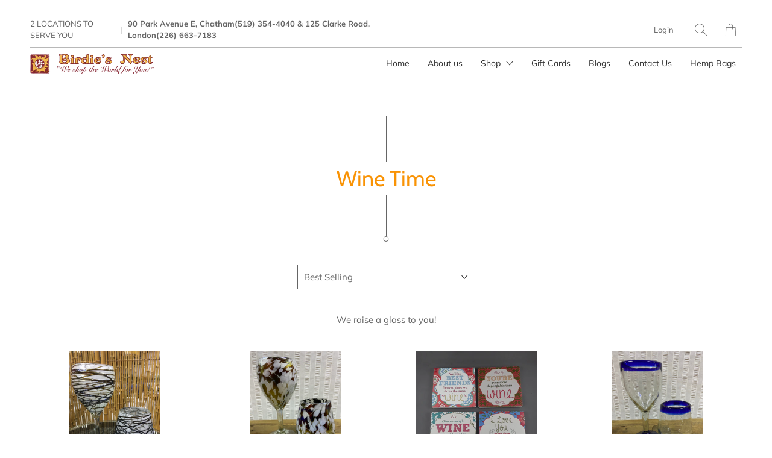

--- FILE ---
content_type: text/html; charset=utf-8
request_url: https://birdiesnestonline.com/collections/valentines-day-2022
body_size: 18242
content:


 <!DOCTYPE html>
<!--[if IE 9 ]><html class="ie ie9" lang="en"> <![endif]-->
<!--[if (gte IE 10)|!(IE)]><!--><html lang="en"> <!--<![endif]-->
<head> <meta charset="utf-8"> <meta http-equiv="cleartype" content="on"> <meta name="robots" content="index,follow"> <title>Wine Time - Birdie’s Nest Inc</title> <meta name="description" content="We raise a glass to you!" />
  

  

<meta name="author" content="Birdie’s Nest Inc ">
<meta property="og:url" content="https://birdiesnestonline.com/collections/valentines-day-2022">
<meta property="og:site_name" content="Birdie’s Nest Inc "> <meta property="og:type" content="product.group"> <meta property="og:title" content="Wine Time"> <meta property="og:image" content="https://birdiesnestonline.com/cdn/shop/collections/Untitled_design_-_2022-01-30T104959.955_600x.png?v=1645297403"> <meta property="og:image:secure_url" content="https://birdiesnestonline.com/cdn/shop/collections/Untitled_design_-_2022-01-30T104959.955_600x.png?v=1645297403"> <meta property="og:image:alt" content="Wine Time"> <meta property="og:image:width" content="500"> <meta property="og:image:height" content="500"> <meta property="og:image" content="http://birdiesnestonline.com/cdn/shop/products/fe457ecd-275a-4c89-9042-2f397fc85506_600x.png?v=1606910127"> <meta property="og:image:secure_url" content="https://birdiesnestonline.com/cdn/shop/products/fe457ecd-275a-4c89-9042-2f397fc85506_600x.png?v=1606910127"> <meta property="og:description" content="We raise a glass to you!">




<meta name="twitter:card" content="summary"> <!-- Mobile Specific Metas --> <meta name="HandheldFriendly" content="True"> <meta name="MobileOptimized" content="320"> <meta name="viewport" content="width=device-width,initial-scale=1"> <meta name="theme-color" content="#ffffff"> <!-- Preconnect Domains --> <link rel="preconnect" href="https://cdn.shopify.com" crossorigin> <link rel="preconnect" href="https://fonts.shopify.com" crossorigin> <link rel="preconnect" href="https://monorail-edge.shopifysvc.com"> <!-- Preload Assets --> <link rel="preload" href="//birdiesnestonline.com/cdn/shop/t/6/assets/vendors.js?v=4886482485464584791641415218" as="script"> <link rel="preload" href="//birdiesnestonline.com/cdn/shop/t/6/assets/fancybox.css?v=30466120580444283401641415214" as="style"> <link rel="preload" href="//birdiesnestonline.com/cdn/shop/t/6/assets/styles.css?v=97392952150737034211759331794" as="style"> <link rel="preload" href="//birdiesnestonline.com/cdn/shop/t/6/assets/app.js?v=17788115511471348351641415236" as="script"> <!-- Stylesheet for Fancybox library --> <link href="//birdiesnestonline.com/cdn/shop/t/6/assets/fancybox.css?v=30466120580444283401641415214" rel="stylesheet" type="text/css" media="all" /> <!-- Stylesheets for Artisan --> <link href="//birdiesnestonline.com/cdn/shop/t/6/assets/styles.css?v=97392952150737034211759331794" rel="stylesheet" type="text/css" media="all" /> <link rel="shortcut icon" type="image/x-icon" href="//birdiesnestonline.com/cdn/shop/files/Birdie_s_Nest_ede0c365-4d4b-4bbc-b0de-101ea7ef1ac3_180x180.png?v=1630529565"> <link rel="apple-touch-icon" href="//birdiesnestonline.com/cdn/shop/files/Birdie_s_Nest_ede0c365-4d4b-4bbc-b0de-101ea7ef1ac3_180x180.png?v=1630529565"/> <link rel="apple-touch-icon" sizes="72x72" href="//birdiesnestonline.com/cdn/shop/files/Birdie_s_Nest_ede0c365-4d4b-4bbc-b0de-101ea7ef1ac3_72x72.png?v=1630529565"/> <link rel="apple-touch-icon" sizes="114x114" href="//birdiesnestonline.com/cdn/shop/files/Birdie_s_Nest_ede0c365-4d4b-4bbc-b0de-101ea7ef1ac3_114x114.png?v=1630529565"/> <link rel="apple-touch-icon" sizes="180x180" href="//birdiesnestonline.com/cdn/shop/files/Birdie_s_Nest_ede0c365-4d4b-4bbc-b0de-101ea7ef1ac3_180x180.png?v=1630529565"/> <link rel="apple-touch-icon" sizes="228x228" href="//birdiesnestonline.com/cdn/shop/files/Birdie_s_Nest_ede0c365-4d4b-4bbc-b0de-101ea7ef1ac3_228x228.png?v=1630529565"/> <link rel="canonical" href="https://birdiesnestonline.com/collections/valentines-day-2022"/> <script>
    window.Theme = window.Theme || {};
    window.Theme.version = '1.4.2';
    window.Theme.name = 'Artisan';</script> <script>
    
Shopify = window.Shopify || {};


window.Shopify.theme_settings = {};
window.Shopify.routes = {};

window.Shopify.theme_settings.current_locale = "en";
window.Shopify.theme_settings.shop_url = "https://birdiesnestonline.com";


window.Shopify.theme_settings.search_option = "product";
window.Shopify.theme_settings.search_items_to_display = 5;
window.Shopify.theme_settings.enable_autocomplete = true;


window.Shopify.theme_settings.cart_action = "redirect_cart";
window.Shopify.theme_settings.display_inventory_left = false;
window.Shopify.theme_settings.limit_quantity = false;


window.Shopify.theme_settings.free_text = "Contact Us For Pricing";


window.Shopify.theme_settings.product_form_style = "swatches";
window.Shopify.theme_settings.enable_quickshop = false;
window.Shopify.theme_settings.inventory_threshold = 10;
window.Shopify.theme_settings.free_price_text = "Contact Us For Pricing";


window.Shopify.theme_settings.collection_swatches = false;
window.Shopify.theme_settings.collection_secondary_image = false;
window.Shopify.theme_settings.enable_shopify_collection_badges = false;
window.Shopify.theme_settings.display_tos_checkbox = false;
window.Shopify.theme_settings.go_to_checkout = true;
window.Shopify.theme_settings.enable_shopify_review_comments = false;


window.Shopify.theme_settings.heading_accent = "vertical_long";
window.Shopify.theme_settings.heading_animation = true;


window.Shopify.translation = window.Shopify.translation || {};


window.Shopify.translation.newsletter_success_text = "Thank you for joining our mailing list!";


window.Shopify.translation.menu = "Menu";


window.Shopify.translation.agree_to_terms_warning = "You must agree with the terms and conditions to checkout.";
window.Shopify.translation.cart_discount = "Discount";
window.Shopify.translation.subtotal = "Subtotal";
window.Shopify.translation.edit_cart = "Edit Cart";
window.Shopify.translation.add_to_cart_success = "Translation missing: en.layout.general.add_to_cart_success";
window.Shopify.translation.agree_to_terms_html = "Agree to Terms";
window.Shopify.translation.checkout = "Checkout";
window.Shopify.translation.or = "Translation missing: en.layout.general.or";
window.Shopify.translation.continue_shopping = "Continue";
window.Shopify.translation.cart_remove = "Remove";


window.Shopify.translation.product_add_to_cart_success = "Added";
window.Shopify.translation.product_add_to_cart = "Add to Cart";
window.Shopify.translation.product_notify_form_email = "Email address";
window.Shopify.translation.product_notify_form_send = "Send";
window.Shopify.translation.items_left_count_one = "item left";
window.Shopify.translation.items_left_count_other = "items left";
window.Shopify.translation.product_sold_out = "Sold Out";
window.Shopify.translation.product_unavailable = "Unavailable";
window.Shopify.translation.product_notify_form_success = "Thanks! We will notify you when this product becomes available!";
window.Shopify.translation.product_savings = "You save:";
window.Shopify.translation.product_from = "from";



window.Shopify.translation.search = "Search";
window.Shopify.translation.all_results = "View all results";
window.Shopify.translation.no_results = "No results found.";


window.Shopify.media_queries = window.Shopify.media_queries || {};
window.Shopify.media_queries.small = window.matchMedia( "(max-width: 480px)" );
window.Shopify.media_queries.medium = window.matchMedia( "(max-width: 798px)" );
window.Shopify.media_queries.large = window.matchMedia( "(min-width: 799px)" );
window.Shopify.media_queries.larger = window.matchMedia( "(min-width: 960px)" );
window.Shopify.media_queries.xlarge = window.matchMedia( "(min-width: 1200px)" );
window.Shopify.media_queries.ie10 = window.matchMedia( "all and (-ms-high-contrast: none), (-ms-high-contrast: active)" );
window.Shopify.media_queries.tablet = window.matchMedia( "only screen and (min-width: 799px) and (max-width: 1024px)" );


Currency = window.Currency || {};


Currency.shop_currency = "CAD";
Currency.default_currency = "USD";
Currency.display_format = "money_format";
Currency.money_format = "${{amount}}";
Currency.money_format_no_currency = "${{amount}}";
Currency.money_format_currency = "${{amount}} CAD";
Currency.native_multi_currency = false;
Currency.shipping_calculator = true;
Currency.iso_code = "CAD";
Currency.symbol = "$";


window.Shopify.routes.root_url = "/";
window.Shopify.routes.search_url = "/search";
window.Shopify.routes.cart_url = "/cart";</script> <script src="//birdiesnestonline.com/cdn/shop/t/6/assets/vendors.js?v=4886482485464584791641415218" defer></script> <script src="//birdiesnestonline.com/cdn/shop/t/6/assets/app.js?v=17788115511471348351641415236" defer></script> <script>window.performance && window.performance.mark && window.performance.mark('shopify.content_for_header.start');</script><meta name="google-site-verification" content="Dn16ImCxxD04s4EbnWxeGmvt0_ikte0r27MhtGuNw9o">
<meta name="google-site-verification" content="mPKE9jLPQn8O3My-CWEPRoDtiGKJuUypFV7_whAF0cs">
<meta id="shopify-digital-wallet" name="shopify-digital-wallet" content="/27290960006/digital_wallets/dialog">
<meta name="shopify-checkout-api-token" content="358a390dce40cccea04538799acdd8a9">
<meta id="in-context-paypal-metadata" data-shop-id="27290960006" data-venmo-supported="false" data-environment="production" data-locale="en_US" data-paypal-v4="true" data-currency="CAD">
<link rel="alternate" type="application/atom+xml" title="Feed" href="/collections/valentines-day-2022.atom" />
<link rel="alternate" type="application/json+oembed" href="https://birdiesnestonline.com/collections/valentines-day-2022.oembed">
<script async="async" src="/checkouts/internal/preloads.js?locale=en-CA"></script>
<link rel="preconnect" href="https://shop.app" crossorigin="anonymous">
<script async="async" src="https://shop.app/checkouts/internal/preloads.js?locale=en-CA&shop_id=27290960006" crossorigin="anonymous"></script>
<script id="shopify-features" type="application/json">{"accessToken":"358a390dce40cccea04538799acdd8a9","betas":["rich-media-storefront-analytics"],"domain":"birdiesnestonline.com","predictiveSearch":true,"shopId":27290960006,"locale":"en"}</script>
<script>var Shopify = Shopify || {};
Shopify.shop = "birdie-s-nest-inc.myshopify.com";
Shopify.locale = "en";
Shopify.currency = {"active":"CAD","rate":"1.0"};
Shopify.country = "CA";
Shopify.theme = {"name":"Artisan","id":120778850438,"schema_name":"Artisan","schema_version":"1.4.2","theme_store_id":856,"role":"main"};
Shopify.theme.handle = "null";
Shopify.theme.style = {"id":null,"handle":null};
Shopify.cdnHost = "birdiesnestonline.com/cdn";
Shopify.routes = Shopify.routes || {};
Shopify.routes.root = "/";</script>
<script type="module">!function(o){(o.Shopify=o.Shopify||{}).modules=!0}(window);</script>
<script>!function(o){function n(){var o=[];function n(){o.push(Array.prototype.slice.apply(arguments))}return n.q=o,n}var t=o.Shopify=o.Shopify||{};t.loadFeatures=n(),t.autoloadFeatures=n()}(window);</script>
<script>
  window.ShopifyPay = window.ShopifyPay || {};
  window.ShopifyPay.apiHost = "shop.app\/pay";
  window.ShopifyPay.redirectState = null;
</script>
<script id="shop-js-analytics" type="application/json">{"pageType":"collection"}</script>
<script defer="defer" async type="module" src="//birdiesnestonline.com/cdn/shopifycloud/shop-js/modules/v2/client.init-shop-cart-sync_BT-GjEfc.en.esm.js"></script>
<script defer="defer" async type="module" src="//birdiesnestonline.com/cdn/shopifycloud/shop-js/modules/v2/chunk.common_D58fp_Oc.esm.js"></script>
<script defer="defer" async type="module" src="//birdiesnestonline.com/cdn/shopifycloud/shop-js/modules/v2/chunk.modal_xMitdFEc.esm.js"></script>
<script type="module">
  await import("//birdiesnestonline.com/cdn/shopifycloud/shop-js/modules/v2/client.init-shop-cart-sync_BT-GjEfc.en.esm.js");
await import("//birdiesnestonline.com/cdn/shopifycloud/shop-js/modules/v2/chunk.common_D58fp_Oc.esm.js");
await import("//birdiesnestonline.com/cdn/shopifycloud/shop-js/modules/v2/chunk.modal_xMitdFEc.esm.js");

  window.Shopify.SignInWithShop?.initShopCartSync?.({"fedCMEnabled":true,"windoidEnabled":true});

</script>
<script>
  window.Shopify = window.Shopify || {};
  if (!window.Shopify.featureAssets) window.Shopify.featureAssets = {};
  window.Shopify.featureAssets['shop-js'] = {"shop-cart-sync":["modules/v2/client.shop-cart-sync_DZOKe7Ll.en.esm.js","modules/v2/chunk.common_D58fp_Oc.esm.js","modules/v2/chunk.modal_xMitdFEc.esm.js"],"init-fed-cm":["modules/v2/client.init-fed-cm_B6oLuCjv.en.esm.js","modules/v2/chunk.common_D58fp_Oc.esm.js","modules/v2/chunk.modal_xMitdFEc.esm.js"],"shop-cash-offers":["modules/v2/client.shop-cash-offers_D2sdYoxE.en.esm.js","modules/v2/chunk.common_D58fp_Oc.esm.js","modules/v2/chunk.modal_xMitdFEc.esm.js"],"shop-login-button":["modules/v2/client.shop-login-button_QeVjl5Y3.en.esm.js","modules/v2/chunk.common_D58fp_Oc.esm.js","modules/v2/chunk.modal_xMitdFEc.esm.js"],"pay-button":["modules/v2/client.pay-button_DXTOsIq6.en.esm.js","modules/v2/chunk.common_D58fp_Oc.esm.js","modules/v2/chunk.modal_xMitdFEc.esm.js"],"shop-button":["modules/v2/client.shop-button_DQZHx9pm.en.esm.js","modules/v2/chunk.common_D58fp_Oc.esm.js","modules/v2/chunk.modal_xMitdFEc.esm.js"],"avatar":["modules/v2/client.avatar_BTnouDA3.en.esm.js"],"init-windoid":["modules/v2/client.init-windoid_CR1B-cfM.en.esm.js","modules/v2/chunk.common_D58fp_Oc.esm.js","modules/v2/chunk.modal_xMitdFEc.esm.js"],"init-shop-for-new-customer-accounts":["modules/v2/client.init-shop-for-new-customer-accounts_C_vY_xzh.en.esm.js","modules/v2/client.shop-login-button_QeVjl5Y3.en.esm.js","modules/v2/chunk.common_D58fp_Oc.esm.js","modules/v2/chunk.modal_xMitdFEc.esm.js"],"init-shop-email-lookup-coordinator":["modules/v2/client.init-shop-email-lookup-coordinator_BI7n9ZSv.en.esm.js","modules/v2/chunk.common_D58fp_Oc.esm.js","modules/v2/chunk.modal_xMitdFEc.esm.js"],"init-shop-cart-sync":["modules/v2/client.init-shop-cart-sync_BT-GjEfc.en.esm.js","modules/v2/chunk.common_D58fp_Oc.esm.js","modules/v2/chunk.modal_xMitdFEc.esm.js"],"shop-toast-manager":["modules/v2/client.shop-toast-manager_DiYdP3xc.en.esm.js","modules/v2/chunk.common_D58fp_Oc.esm.js","modules/v2/chunk.modal_xMitdFEc.esm.js"],"init-customer-accounts":["modules/v2/client.init-customer-accounts_D9ZNqS-Q.en.esm.js","modules/v2/client.shop-login-button_QeVjl5Y3.en.esm.js","modules/v2/chunk.common_D58fp_Oc.esm.js","modules/v2/chunk.modal_xMitdFEc.esm.js"],"init-customer-accounts-sign-up":["modules/v2/client.init-customer-accounts-sign-up_iGw4briv.en.esm.js","modules/v2/client.shop-login-button_QeVjl5Y3.en.esm.js","modules/v2/chunk.common_D58fp_Oc.esm.js","modules/v2/chunk.modal_xMitdFEc.esm.js"],"shop-follow-button":["modules/v2/client.shop-follow-button_CqMgW2wH.en.esm.js","modules/v2/chunk.common_D58fp_Oc.esm.js","modules/v2/chunk.modal_xMitdFEc.esm.js"],"checkout-modal":["modules/v2/client.checkout-modal_xHeaAweL.en.esm.js","modules/v2/chunk.common_D58fp_Oc.esm.js","modules/v2/chunk.modal_xMitdFEc.esm.js"],"shop-login":["modules/v2/client.shop-login_D91U-Q7h.en.esm.js","modules/v2/chunk.common_D58fp_Oc.esm.js","modules/v2/chunk.modal_xMitdFEc.esm.js"],"lead-capture":["modules/v2/client.lead-capture_BJmE1dJe.en.esm.js","modules/v2/chunk.common_D58fp_Oc.esm.js","modules/v2/chunk.modal_xMitdFEc.esm.js"],"payment-terms":["modules/v2/client.payment-terms_Ci9AEqFq.en.esm.js","modules/v2/chunk.common_D58fp_Oc.esm.js","modules/v2/chunk.modal_xMitdFEc.esm.js"]};
</script>
<script>(function() {
  var isLoaded = false;
  function asyncLoad() {
    if (isLoaded) return;
    isLoaded = true;
    var urls = ["https:\/\/api.revy.io\/bundle.js?shop=birdie-s-nest-inc.myshopify.com","https:\/\/geostock.nyc3.digitaloceanspaces.com\/js\/inventoryLocation.js?shop=birdie-s-nest-inc.myshopify.com"];
    for (var i = 0; i <urls.length; i++) {
      var s = document.createElement('script');
      s.type = 'text/javascript';
      s.async = true;
      s.src = urls[i];
      var x = document.getElementsByTagName('script')[0];
      x.parentNode.insertBefore(s, x);
    }
  };
  if(window.attachEvent) {
    window.attachEvent('onload', asyncLoad);
  } else {
    window.addEventListener('load', asyncLoad, false);
  }
})();</script>
<script id="__st">var __st={"a":27290960006,"offset":-18000,"reqid":"24d8971a-3127-450e-b38d-a28cbf8705b9-1769049516","pageurl":"birdiesnestonline.com\/collections\/valentines-day-2022","u":"d957a6d5be3c","p":"collection","rtyp":"collection","rid":263185006726};</script>
<script>window.ShopifyPaypalV4VisibilityTracking = true;</script>
<script id="captcha-bootstrap">!function(){'use strict';const t='contact',e='account',n='new_comment',o=[[t,t],['blogs',n],['comments',n],[t,'customer']],c=[[e,'customer_login'],[e,'guest_login'],[e,'recover_customer_password'],[e,'create_customer']],r=t=>t.map((([t,e])=>`form[action*='/${t}']:not([data-nocaptcha='true']) input[name='form_type'][value='${e}']`)).join(','),a=t=>()=>t?[...document.querySelectorAll(t)].map((t=>t.form)):[];function s(){const t=[...o],e=r(t);return a(e)}const i='password',u='form_key',d=['recaptcha-v3-token','g-recaptcha-response','h-captcha-response',i],f=()=>{try{return window.sessionStorage}catch{return}},m='__shopify_v',_=t=>t.elements[u];function p(t,e,n=!1){try{const o=window.sessionStorage,c=JSON.parse(o.getItem(e)),{data:r}=function(t){const{data:e,action:n}=t;return t[m]||n?{data:e,action:n}:{data:t,action:n}}(c);for(const[e,n]of Object.entries(r))t.elements[e]&&(t.elements[e].value=n);n&&o.removeItem(e)}catch(o){console.error('form repopulation failed',{error:o})}}const l='form_type',E='cptcha';function T(t){t.dataset[E]=!0}const w=window,h=w.document,L='Shopify',v='ce_forms',y='captcha';let A=!1;((t,e)=>{const n=(g='f06e6c50-85a8-45c8-87d0-21a2b65856fe',I='https://cdn.shopify.com/shopifycloud/storefront-forms-hcaptcha/ce_storefront_forms_captcha_hcaptcha.v1.5.2.iife.js',D={infoText:'Protected by hCaptcha',privacyText:'Privacy',termsText:'Terms'},(t,e,n)=>{const o=w[L][v],c=o.bindForm;if(c)return c(t,g,e,D).then(n);var r;o.q.push([[t,g,e,D],n]),r=I,A||(h.body.append(Object.assign(h.createElement('script'),{id:'captcha-provider',async:!0,src:r})),A=!0)});var g,I,D;w[L]=w[L]||{},w[L][v]=w[L][v]||{},w[L][v].q=[],w[L][y]=w[L][y]||{},w[L][y].protect=function(t,e){n(t,void 0,e),T(t)},Object.freeze(w[L][y]),function(t,e,n,w,h,L){const[v,y,A,g]=function(t,e,n){const i=e?o:[],u=t?c:[],d=[...i,...u],f=r(d),m=r(i),_=r(d.filter((([t,e])=>n.includes(e))));return[a(f),a(m),a(_),s()]}(w,h,L),I=t=>{const e=t.target;return e instanceof HTMLFormElement?e:e&&e.form},D=t=>v().includes(t);t.addEventListener('submit',(t=>{const e=I(t);if(!e)return;const n=D(e)&&!e.dataset.hcaptchaBound&&!e.dataset.recaptchaBound,o=_(e),c=g().includes(e)&&(!o||!o.value);(n||c)&&t.preventDefault(),c&&!n&&(function(t){try{if(!f())return;!function(t){const e=f();if(!e)return;const n=_(t);if(!n)return;const o=n.value;o&&e.removeItem(o)}(t);const e=Array.from(Array(32),(()=>Math.random().toString(36)[2])).join('');!function(t,e){_(t)||t.append(Object.assign(document.createElement('input'),{type:'hidden',name:u})),t.elements[u].value=e}(t,e),function(t,e){const n=f();if(!n)return;const o=[...t.querySelectorAll(`input[type='${i}']`)].map((({name:t})=>t)),c=[...d,...o],r={};for(const[a,s]of new FormData(t).entries())c.includes(a)||(r[a]=s);n.setItem(e,JSON.stringify({[m]:1,action:t.action,data:r}))}(t,e)}catch(e){console.error('failed to persist form',e)}}(e),e.submit())}));const S=(t,e)=>{t&&!t.dataset[E]&&(n(t,e.some((e=>e===t))),T(t))};for(const o of['focusin','change'])t.addEventListener(o,(t=>{const e=I(t);D(e)&&S(e,y())}));const B=e.get('form_key'),M=e.get(l),P=B&&M;t.addEventListener('DOMContentLoaded',(()=>{const t=y();if(P)for(const e of t)e.elements[l].value===M&&p(e,B);[...new Set([...A(),...v().filter((t=>'true'===t.dataset.shopifyCaptcha))])].forEach((e=>S(e,t)))}))}(h,new URLSearchParams(w.location.search),n,t,e,['guest_login'])})(!0,!0)}();</script>
<script integrity="sha256-4kQ18oKyAcykRKYeNunJcIwy7WH5gtpwJnB7kiuLZ1E=" data-source-attribution="shopify.loadfeatures" defer="defer" src="//birdiesnestonline.com/cdn/shopifycloud/storefront/assets/storefront/load_feature-a0a9edcb.js" crossorigin="anonymous"></script>
<script crossorigin="anonymous" defer="defer" src="//birdiesnestonline.com/cdn/shopifycloud/storefront/assets/shopify_pay/storefront-65b4c6d7.js?v=20250812"></script>
<script data-source-attribution="shopify.dynamic_checkout.dynamic.init">var Shopify=Shopify||{};Shopify.PaymentButton=Shopify.PaymentButton||{isStorefrontPortableWallets:!0,init:function(){window.Shopify.PaymentButton.init=function(){};var t=document.createElement("script");t.src="https://birdiesnestonline.com/cdn/shopifycloud/portable-wallets/latest/portable-wallets.en.js",t.type="module",document.head.appendChild(t)}};
</script>
<script data-source-attribution="shopify.dynamic_checkout.buyer_consent">
  function portableWalletsHideBuyerConsent(e){var t=document.getElementById("shopify-buyer-consent"),n=document.getElementById("shopify-subscription-policy-button");t&&n&&(t.classList.add("hidden"),t.setAttribute("aria-hidden","true"),n.removeEventListener("click",e))}function portableWalletsShowBuyerConsent(e){var t=document.getElementById("shopify-buyer-consent"),n=document.getElementById("shopify-subscription-policy-button");t&&n&&(t.classList.remove("hidden"),t.removeAttribute("aria-hidden"),n.addEventListener("click",e))}window.Shopify?.PaymentButton&&(window.Shopify.PaymentButton.hideBuyerConsent=portableWalletsHideBuyerConsent,window.Shopify.PaymentButton.showBuyerConsent=portableWalletsShowBuyerConsent);
</script>
<script data-source-attribution="shopify.dynamic_checkout.cart.bootstrap">document.addEventListener("DOMContentLoaded",(function(){function t(){return document.querySelector("shopify-accelerated-checkout-cart, shopify-accelerated-checkout")}if(t())Shopify.PaymentButton.init();else{new MutationObserver((function(e,n){t()&&(Shopify.PaymentButton.init(),n.disconnect())})).observe(document.body,{childList:!0,subtree:!0})}}));
</script>
<link id="shopify-accelerated-checkout-styles" rel="stylesheet" media="screen" href="https://birdiesnestonline.com/cdn/shopifycloud/portable-wallets/latest/accelerated-checkout-backwards-compat.css" crossorigin="anonymous">
<style id="shopify-accelerated-checkout-cart">
        #shopify-buyer-consent {
  margin-top: 1em;
  display: inline-block;
  width: 100%;
}

#shopify-buyer-consent.hidden {
  display: none;
}

#shopify-subscription-policy-button {
  background: none;
  border: none;
  padding: 0;
  text-decoration: underline;
  font-size: inherit;
  cursor: pointer;
}

#shopify-subscription-policy-button::before {
  box-shadow: none;
}

      </style>

<script>window.performance && window.performance.mark && window.performance.mark('shopify.content_for_header.end');</script> <noscript> <style>
      .slideshow {
        opacity: 1;
      }

      .product_gallery {
        opacity: 1;
      }

      .mainBar__container.overflow--hidden {
        overflow: visible;
      }

      .newsletter-popup.remodal {
        display: none;
      }

      .fallbackImage {
        max-width: 100%;
      }

      .noscript {
        display: block;
      }

      img.lazyload[src*="_100x"],
      img.lazyload[src*="_50x"] {
        display: none;
      }

      .product_gallery_nav {
        display: none;
      }</style></noscript>
<link href="https://monorail-edge.shopifysvc.com" rel="dns-prefetch">
<script>(function(){if ("sendBeacon" in navigator && "performance" in window) {try {var session_token_from_headers = performance.getEntriesByType('navigation')[0].serverTiming.find(x => x.name == '_s').description;} catch {var session_token_from_headers = undefined;}var session_cookie_matches = document.cookie.match(/_shopify_s=([^;]*)/);var session_token_from_cookie = session_cookie_matches && session_cookie_matches.length === 2 ? session_cookie_matches[1] : "";var session_token = session_token_from_headers || session_token_from_cookie || "";function handle_abandonment_event(e) {var entries = performance.getEntries().filter(function(entry) {return /monorail-edge.shopifysvc.com/.test(entry.name);});if (!window.abandonment_tracked && entries.length === 0) {window.abandonment_tracked = true;var currentMs = Date.now();var navigation_start = performance.timing.navigationStart;var payload = {shop_id: 27290960006,url: window.location.href,navigation_start,duration: currentMs - navigation_start,session_token,page_type: "collection"};window.navigator.sendBeacon("https://monorail-edge.shopifysvc.com/v1/produce", JSON.stringify({schema_id: "online_store_buyer_site_abandonment/1.1",payload: payload,metadata: {event_created_at_ms: currentMs,event_sent_at_ms: currentMs}}));}}window.addEventListener('pagehide', handle_abandonment_event);}}());</script>
<script id="web-pixels-manager-setup">(function e(e,d,r,n,o){if(void 0===o&&(o={}),!Boolean(null===(a=null===(i=window.Shopify)||void 0===i?void 0:i.analytics)||void 0===a?void 0:a.replayQueue)){var i,a;window.Shopify=window.Shopify||{};var t=window.Shopify;t.analytics=t.analytics||{};var s=t.analytics;s.replayQueue=[],s.publish=function(e,d,r){return s.replayQueue.push([e,d,r]),!0};try{self.performance.mark("wpm:start")}catch(e){}var l=function(){var e={modern:/Edge?\/(1{2}[4-9]|1[2-9]\d|[2-9]\d{2}|\d{4,})\.\d+(\.\d+|)|Firefox\/(1{2}[4-9]|1[2-9]\d|[2-9]\d{2}|\d{4,})\.\d+(\.\d+|)|Chrom(ium|e)\/(9{2}|\d{3,})\.\d+(\.\d+|)|(Maci|X1{2}).+ Version\/(15\.\d+|(1[6-9]|[2-9]\d|\d{3,})\.\d+)([,.]\d+|)( \(\w+\)|)( Mobile\/\w+|) Safari\/|Chrome.+OPR\/(9{2}|\d{3,})\.\d+\.\d+|(CPU[ +]OS|iPhone[ +]OS|CPU[ +]iPhone|CPU IPhone OS|CPU iPad OS)[ +]+(15[._]\d+|(1[6-9]|[2-9]\d|\d{3,})[._]\d+)([._]\d+|)|Android:?[ /-](13[3-9]|1[4-9]\d|[2-9]\d{2}|\d{4,})(\.\d+|)(\.\d+|)|Android.+Firefox\/(13[5-9]|1[4-9]\d|[2-9]\d{2}|\d{4,})\.\d+(\.\d+|)|Android.+Chrom(ium|e)\/(13[3-9]|1[4-9]\d|[2-9]\d{2}|\d{4,})\.\d+(\.\d+|)|SamsungBrowser\/([2-9]\d|\d{3,})\.\d+/,legacy:/Edge?\/(1[6-9]|[2-9]\d|\d{3,})\.\d+(\.\d+|)|Firefox\/(5[4-9]|[6-9]\d|\d{3,})\.\d+(\.\d+|)|Chrom(ium|e)\/(5[1-9]|[6-9]\d|\d{3,})\.\d+(\.\d+|)([\d.]+$|.*Safari\/(?![\d.]+ Edge\/[\d.]+$))|(Maci|X1{2}).+ Version\/(10\.\d+|(1[1-9]|[2-9]\d|\d{3,})\.\d+)([,.]\d+|)( \(\w+\)|)( Mobile\/\w+|) Safari\/|Chrome.+OPR\/(3[89]|[4-9]\d|\d{3,})\.\d+\.\d+|(CPU[ +]OS|iPhone[ +]OS|CPU[ +]iPhone|CPU IPhone OS|CPU iPad OS)[ +]+(10[._]\d+|(1[1-9]|[2-9]\d|\d{3,})[._]\d+)([._]\d+|)|Android:?[ /-](13[3-9]|1[4-9]\d|[2-9]\d{2}|\d{4,})(\.\d+|)(\.\d+|)|Mobile Safari.+OPR\/([89]\d|\d{3,})\.\d+\.\d+|Android.+Firefox\/(13[5-9]|1[4-9]\d|[2-9]\d{2}|\d{4,})\.\d+(\.\d+|)|Android.+Chrom(ium|e)\/(13[3-9]|1[4-9]\d|[2-9]\d{2}|\d{4,})\.\d+(\.\d+|)|Android.+(UC? ?Browser|UCWEB|U3)[ /]?(15\.([5-9]|\d{2,})|(1[6-9]|[2-9]\d|\d{3,})\.\d+)\.\d+|SamsungBrowser\/(5\.\d+|([6-9]|\d{2,})\.\d+)|Android.+MQ{2}Browser\/(14(\.(9|\d{2,})|)|(1[5-9]|[2-9]\d|\d{3,})(\.\d+|))(\.\d+|)|K[Aa][Ii]OS\/(3\.\d+|([4-9]|\d{2,})\.\d+)(\.\d+|)/},d=e.modern,r=e.legacy,n=navigator.userAgent;return n.match(d)?"modern":n.match(r)?"legacy":"unknown"}(),u="modern"===l?"modern":"legacy",c=(null!=n?n:{modern:"",legacy:""})[u],f=function(e){return[e.baseUrl,"/wpm","/b",e.hashVersion,"modern"===e.buildTarget?"m":"l",".js"].join("")}({baseUrl:d,hashVersion:r,buildTarget:u}),m=function(e){var d=e.version,r=e.bundleTarget,n=e.surface,o=e.pageUrl,i=e.monorailEndpoint;return{emit:function(e){var a=e.status,t=e.errorMsg,s=(new Date).getTime(),l=JSON.stringify({metadata:{event_sent_at_ms:s},events:[{schema_id:"web_pixels_manager_load/3.1",payload:{version:d,bundle_target:r,page_url:o,status:a,surface:n,error_msg:t},metadata:{event_created_at_ms:s}}]});if(!i)return console&&console.warn&&console.warn("[Web Pixels Manager] No Monorail endpoint provided, skipping logging."),!1;try{return self.navigator.sendBeacon.bind(self.navigator)(i,l)}catch(e){}var u=new XMLHttpRequest;try{return u.open("POST",i,!0),u.setRequestHeader("Content-Type","text/plain"),u.send(l),!0}catch(e){return console&&console.warn&&console.warn("[Web Pixels Manager] Got an unhandled error while logging to Monorail."),!1}}}}({version:r,bundleTarget:l,surface:e.surface,pageUrl:self.location.href,monorailEndpoint:e.monorailEndpoint});try{o.browserTarget=l,function(e){var d=e.src,r=e.async,n=void 0===r||r,o=e.onload,i=e.onerror,a=e.sri,t=e.scriptDataAttributes,s=void 0===t?{}:t,l=document.createElement("script"),u=document.querySelector("head"),c=document.querySelector("body");if(l.async=n,l.src=d,a&&(l.integrity=a,l.crossOrigin="anonymous"),s)for(var f in s)if(Object.prototype.hasOwnProperty.call(s,f))try{l.dataset[f]=s[f]}catch(e){}if(o&&l.addEventListener("load",o),i&&l.addEventListener("error",i),u)u.appendChild(l);else{if(!c)throw new Error("Did not find a head or body element to append the script");c.appendChild(l)}}({src:f,async:!0,onload:function(){if(!function(){var e,d;return Boolean(null===(d=null===(e=window.Shopify)||void 0===e?void 0:e.analytics)||void 0===d?void 0:d.initialized)}()){var d=window.webPixelsManager.init(e)||void 0;if(d){var r=window.Shopify.analytics;r.replayQueue.forEach((function(e){var r=e[0],n=e[1],o=e[2];d.publishCustomEvent(r,n,o)})),r.replayQueue=[],r.publish=d.publishCustomEvent,r.visitor=d.visitor,r.initialized=!0}}},onerror:function(){return m.emit({status:"failed",errorMsg:"".concat(f," has failed to load")})},sri:function(e){var d=/^sha384-[A-Za-z0-9+/=]+$/;return"string"==typeof e&&d.test(e)}(c)?c:"",scriptDataAttributes:o}),m.emit({status:"loading"})}catch(e){m.emit({status:"failed",errorMsg:(null==e?void 0:e.message)||"Unknown error"})}}})({shopId: 27290960006,storefrontBaseUrl: "https://birdiesnestonline.com",extensionsBaseUrl: "https://extensions.shopifycdn.com/cdn/shopifycloud/web-pixels-manager",monorailEndpoint: "https://monorail-edge.shopifysvc.com/unstable/produce_batch",surface: "storefront-renderer",enabledBetaFlags: ["2dca8a86"],webPixelsConfigList: [{"id":"387743878","configuration":"{\"config\":\"{\\\"pixel_id\\\":\\\"GT-KV5CXK4\\\",\\\"target_country\\\":\\\"CA\\\",\\\"gtag_events\\\":[{\\\"type\\\":\\\"purchase\\\",\\\"action_label\\\":\\\"MC-3485M3B0FQ\\\"},{\\\"type\\\":\\\"page_view\\\",\\\"action_label\\\":\\\"MC-3485M3B0FQ\\\"},{\\\"type\\\":\\\"view_item\\\",\\\"action_label\\\":\\\"MC-3485M3B0FQ\\\"}],\\\"enable_monitoring_mode\\\":false}\"}","eventPayloadVersion":"v1","runtimeContext":"OPEN","scriptVersion":"b2a88bafab3e21179ed38636efcd8a93","type":"APP","apiClientId":1780363,"privacyPurposes":[],"dataSharingAdjustments":{"protectedCustomerApprovalScopes":["read_customer_address","read_customer_email","read_customer_name","read_customer_personal_data","read_customer_phone"]}},{"id":"96108678","configuration":"{\"pixel_id\":\"667549743863698\",\"pixel_type\":\"facebook_pixel\",\"metaapp_system_user_token\":\"-\"}","eventPayloadVersion":"v1","runtimeContext":"OPEN","scriptVersion":"ca16bc87fe92b6042fbaa3acc2fbdaa6","type":"APP","apiClientId":2329312,"privacyPurposes":["ANALYTICS","MARKETING","SALE_OF_DATA"],"dataSharingAdjustments":{"protectedCustomerApprovalScopes":["read_customer_address","read_customer_email","read_customer_name","read_customer_personal_data","read_customer_phone"]}},{"id":"shopify-app-pixel","configuration":"{}","eventPayloadVersion":"v1","runtimeContext":"STRICT","scriptVersion":"0450","apiClientId":"shopify-pixel","type":"APP","privacyPurposes":["ANALYTICS","MARKETING"]},{"id":"shopify-custom-pixel","eventPayloadVersion":"v1","runtimeContext":"LAX","scriptVersion":"0450","apiClientId":"shopify-pixel","type":"CUSTOM","privacyPurposes":["ANALYTICS","MARKETING"]}],isMerchantRequest: false,initData: {"shop":{"name":"Birdie’s Nest Inc ","paymentSettings":{"currencyCode":"CAD"},"myshopifyDomain":"birdie-s-nest-inc.myshopify.com","countryCode":"CA","storefrontUrl":"https:\/\/birdiesnestonline.com"},"customer":null,"cart":null,"checkout":null,"productVariants":[],"purchasingCompany":null},},"https://birdiesnestonline.com/cdn","fcfee988w5aeb613cpc8e4bc33m6693e112",{"modern":"","legacy":""},{"shopId":"27290960006","storefrontBaseUrl":"https:\/\/birdiesnestonline.com","extensionBaseUrl":"https:\/\/extensions.shopifycdn.com\/cdn\/shopifycloud\/web-pixels-manager","surface":"storefront-renderer","enabledBetaFlags":"[\"2dca8a86\"]","isMerchantRequest":"false","hashVersion":"fcfee988w5aeb613cpc8e4bc33m6693e112","publish":"custom","events":"[[\"page_viewed\",{}],[\"collection_viewed\",{\"collection\":{\"id\":\"263185006726\",\"title\":\"Wine Time\",\"productVariants\":[{\"price\":{\"amount\":16.99,\"currencyCode\":\"CAD\"},\"product\":{\"title\":\"Mexican Hand Blown Wine Glasses \/ Iridescent Pewter\",\"vendor\":\"Birdie’s Nest Inc\",\"id\":\"5193024569478\",\"untranslatedTitle\":\"Mexican Hand Blown Wine Glasses \/ Iridescent Pewter\",\"url\":\"\/products\/wine-glass\",\"type\":\"\"},\"id\":\"34914645672070\",\"image\":{\"src\":\"\/\/birdiesnestonline.com\/cdn\/shop\/products\/image_2175b647-2c9e-4dd9-8544-68d95b6fc3cb.png?v=1622199959\"},\"sku\":\"\",\"title\":\"Stemmed\",\"untranslatedTitle\":\"Stemmed\"},{\"price\":{\"amount\":14.99,\"currencyCode\":\"CAD\"},\"product\":{\"title\":\"Mexican Hand Blown Wine Glasses\/White Lustre and Cafe\",\"vendor\":\"Birdie’s Nest Inc\",\"id\":\"6571033297030\",\"untranslatedTitle\":\"Mexican Hand Blown Wine Glasses\/White Lustre and Cafe\",\"url\":\"\/products\/mexican-hand-blown-drinkware-4\",\"type\":\"\"},\"id\":\"39371435901062\",\"image\":{\"src\":\"\/\/birdiesnestonline.com\/cdn\/shop\/products\/image_6b37edc9-2c1b-406e-a760-f081ae6d5201.jpg?v=1622390813\"},\"sku\":\"\",\"title\":\"Stemless\",\"untranslatedTitle\":\"Stemless\"},{\"price\":{\"amount\":11.99,\"currencyCode\":\"CAD\"},\"product\":{\"title\":\"Set of 4 wine coasters\",\"vendor\":\"Birdie’s Nest Inc\",\"id\":\"4460900909190\",\"untranslatedTitle\":\"Set of 4 wine coasters\",\"url\":\"\/products\/set-of-4-wine-coasters\",\"type\":\"\"},\"id\":\"31578839580806\",\"image\":{\"src\":\"\/\/birdiesnestonline.com\/cdn\/shop\/products\/a3a0b306-ef0e-442a-809d-8f76d411395b.png?v=1588109038\"},\"sku\":\"\",\"title\":\"Default Title\",\"untranslatedTitle\":\"Default Title\"},{\"price\":{\"amount\":14.99,\"currencyCode\":\"CAD\"},\"product\":{\"title\":\"Mexican Hand Blown Wine Glasses\/Blue Rim\",\"vendor\":\"Birdie’s Nest Inc\",\"id\":\"6571029692550\",\"untranslatedTitle\":\"Mexican Hand Blown Wine Glasses\/Blue Rim\",\"url\":\"\/products\/mexican-hand-blown-drinkware\",\"type\":\"\"},\"id\":\"39371426463878\",\"image\":{\"src\":\"\/\/birdiesnestonline.com\/cdn\/shop\/products\/image_5b021cf2-c608-41c6-8b5f-600dc0e285cd.jpg?v=1622390949\"},\"sku\":\"\",\"title\":\"Stemless\",\"untranslatedTitle\":\"Stemless\"}]}}]]"});</script><script>
  window.ShopifyAnalytics = window.ShopifyAnalytics || {};
  window.ShopifyAnalytics.meta = window.ShopifyAnalytics.meta || {};
  window.ShopifyAnalytics.meta.currency = 'CAD';
  var meta = {"products":[{"id":5193024569478,"gid":"gid:\/\/shopify\/Product\/5193024569478","vendor":"Birdie’s Nest Inc","type":"","handle":"wine-glass","variants":[{"id":34914645672070,"price":1699,"name":"Mexican Hand Blown Wine Glasses \/ Iridescent Pewter - Stemmed","public_title":"Stemmed","sku":""},{"id":34914645704838,"price":1499,"name":"Mexican Hand Blown Wine Glasses \/ Iridescent Pewter - Stemless","public_title":"Stemless","sku":""}],"remote":false},{"id":6571033297030,"gid":"gid:\/\/shopify\/Product\/6571033297030","vendor":"Birdie’s Nest Inc","type":"","handle":"mexican-hand-blown-drinkware-4","variants":[{"id":39371435901062,"price":1499,"name":"Mexican Hand Blown Wine Glasses\/White Lustre and Cafe - Stemless","public_title":"Stemless","sku":""},{"id":39371435933830,"price":1699,"name":"Mexican Hand Blown Wine Glasses\/White Lustre and Cafe - Stemmed","public_title":"Stemmed","sku":""}],"remote":false},{"id":4460900909190,"gid":"gid:\/\/shopify\/Product\/4460900909190","vendor":"Birdie’s Nest Inc","type":"","handle":"set-of-4-wine-coasters","variants":[{"id":31578839580806,"price":1199,"name":"Set of 4 wine coasters","public_title":null,"sku":""}],"remote":false},{"id":6571029692550,"gid":"gid:\/\/shopify\/Product\/6571029692550","vendor":"Birdie’s Nest Inc","type":"","handle":"mexican-hand-blown-drinkware","variants":[{"id":39371426463878,"price":1499,"name":"Mexican Hand Blown Wine Glasses\/Blue Rim - Stemless","public_title":"Stemless","sku":""},{"id":39371426496646,"price":1699,"name":"Mexican Hand Blown Wine Glasses\/Blue Rim - Stemmed","public_title":"Stemmed","sku":""}],"remote":false}],"page":{"pageType":"collection","resourceType":"collection","resourceId":263185006726,"requestId":"24d8971a-3127-450e-b38d-a28cbf8705b9-1769049516"}};
  for (var attr in meta) {
    window.ShopifyAnalytics.meta[attr] = meta[attr];
  }
</script>
<script class="analytics">
  (function () {
    var customDocumentWrite = function(content) {
      var jquery = null;

      if (window.jQuery) {
        jquery = window.jQuery;
      } else if (window.Checkout && window.Checkout.$) {
        jquery = window.Checkout.$;
      }

      if (jquery) {
        jquery('body').append(content);
      }
    };

    var hasLoggedConversion = function(token) {
      if (token) {
        return document.cookie.indexOf('loggedConversion=' + token) !== -1;
      }
      return false;
    }

    var setCookieIfConversion = function(token) {
      if (token) {
        var twoMonthsFromNow = new Date(Date.now());
        twoMonthsFromNow.setMonth(twoMonthsFromNow.getMonth() + 2);

        document.cookie = 'loggedConversion=' + token + '; expires=' + twoMonthsFromNow;
      }
    }

    var trekkie = window.ShopifyAnalytics.lib = window.trekkie = window.trekkie || [];
    if (trekkie.integrations) {
      return;
    }
    trekkie.methods = [
      'identify',
      'page',
      'ready',
      'track',
      'trackForm',
      'trackLink'
    ];
    trekkie.factory = function(method) {
      return function() {
        var args = Array.prototype.slice.call(arguments);
        args.unshift(method);
        trekkie.push(args);
        return trekkie;
      };
    };
    for (var i = 0; i < trekkie.methods.length; i++) {
      var key = trekkie.methods[i];
      trekkie[key] = trekkie.factory(key);
    }
    trekkie.load = function(config) {
      trekkie.config = config || {};
      trekkie.config.initialDocumentCookie = document.cookie;
      var first = document.getElementsByTagName('script')[0];
      var script = document.createElement('script');
      script.type = 'text/javascript';
      script.onerror = function(e) {
        var scriptFallback = document.createElement('script');
        scriptFallback.type = 'text/javascript';
        scriptFallback.onerror = function(error) {
                var Monorail = {
      produce: function produce(monorailDomain, schemaId, payload) {
        var currentMs = new Date().getTime();
        var event = {
          schema_id: schemaId,
          payload: payload,
          metadata: {
            event_created_at_ms: currentMs,
            event_sent_at_ms: currentMs
          }
        };
        return Monorail.sendRequest("https://" + monorailDomain + "/v1/produce", JSON.stringify(event));
      },
      sendRequest: function sendRequest(endpointUrl, payload) {
        // Try the sendBeacon API
        if (window && window.navigator && typeof window.navigator.sendBeacon === 'function' && typeof window.Blob === 'function' && !Monorail.isIos12()) {
          var blobData = new window.Blob([payload], {
            type: 'text/plain'
          });

          if (window.navigator.sendBeacon(endpointUrl, blobData)) {
            return true;
          } // sendBeacon was not successful

        } // XHR beacon

        var xhr = new XMLHttpRequest();

        try {
          xhr.open('POST', endpointUrl);
          xhr.setRequestHeader('Content-Type', 'text/plain');
          xhr.send(payload);
        } catch (e) {
          console.log(e);
        }

        return false;
      },
      isIos12: function isIos12() {
        return window.navigator.userAgent.lastIndexOf('iPhone; CPU iPhone OS 12_') !== -1 || window.navigator.userAgent.lastIndexOf('iPad; CPU OS 12_') !== -1;
      }
    };
    Monorail.produce('monorail-edge.shopifysvc.com',
      'trekkie_storefront_load_errors/1.1',
      {shop_id: 27290960006,
      theme_id: 120778850438,
      app_name: "storefront",
      context_url: window.location.href,
      source_url: "//birdiesnestonline.com/cdn/s/trekkie.storefront.cd680fe47e6c39ca5d5df5f0a32d569bc48c0f27.min.js"});

        };
        scriptFallback.async = true;
        scriptFallback.src = '//birdiesnestonline.com/cdn/s/trekkie.storefront.cd680fe47e6c39ca5d5df5f0a32d569bc48c0f27.min.js';
        first.parentNode.insertBefore(scriptFallback, first);
      };
      script.async = true;
      script.src = '//birdiesnestonline.com/cdn/s/trekkie.storefront.cd680fe47e6c39ca5d5df5f0a32d569bc48c0f27.min.js';
      first.parentNode.insertBefore(script, first);
    };
    trekkie.load(
      {"Trekkie":{"appName":"storefront","development":false,"defaultAttributes":{"shopId":27290960006,"isMerchantRequest":null,"themeId":120778850438,"themeCityHash":"8101250945049418580","contentLanguage":"en","currency":"CAD","eventMetadataId":"457efda1-4556-4f13-9eeb-8a358447abf4"},"isServerSideCookieWritingEnabled":true,"monorailRegion":"shop_domain","enabledBetaFlags":["65f19447"]},"Session Attribution":{},"S2S":{"facebookCapiEnabled":false,"source":"trekkie-storefront-renderer","apiClientId":580111}}
    );

    var loaded = false;
    trekkie.ready(function() {
      if (loaded) return;
      loaded = true;

      window.ShopifyAnalytics.lib = window.trekkie;

      var originalDocumentWrite = document.write;
      document.write = customDocumentWrite;
      try { window.ShopifyAnalytics.merchantGoogleAnalytics.call(this); } catch(error) {};
      document.write = originalDocumentWrite;

      window.ShopifyAnalytics.lib.page(null,{"pageType":"collection","resourceType":"collection","resourceId":263185006726,"requestId":"24d8971a-3127-450e-b38d-a28cbf8705b9-1769049516","shopifyEmitted":true});

      var match = window.location.pathname.match(/checkouts\/(.+)\/(thank_you|post_purchase)/)
      var token = match? match[1]: undefined;
      if (!hasLoggedConversion(token)) {
        setCookieIfConversion(token);
        window.ShopifyAnalytics.lib.track("Viewed Product Category",{"currency":"CAD","category":"Collection: valentines-day-2022","collectionName":"valentines-day-2022","collectionId":263185006726,"nonInteraction":true},undefined,undefined,{"shopifyEmitted":true});
      }
    });


        var eventsListenerScript = document.createElement('script');
        eventsListenerScript.async = true;
        eventsListenerScript.src = "//birdiesnestonline.com/cdn/shopifycloud/storefront/assets/shop_events_listener-3da45d37.js";
        document.getElementsByTagName('head')[0].appendChild(eventsListenerScript);

})();</script>
<script
  defer
  src="https://birdiesnestonline.com/cdn/shopifycloud/perf-kit/shopify-perf-kit-3.0.4.min.js"
  data-application="storefront-renderer"
  data-shop-id="27290960006"
  data-render-region="gcp-us-central1"
  data-page-type="collection"
  data-theme-instance-id="120778850438"
  data-theme-name="Artisan"
  data-theme-version="1.4.2"
  data-monorail-region="shop_domain"
  data-resource-timing-sampling-rate="10"
  data-shs="true"
  data-shs-beacon="true"
  data-shs-export-with-fetch="true"
  data-shs-logs-sample-rate="1"
  data-shs-beacon-endpoint="https://birdiesnestonline.com/api/collect"
></script>
</head>

<body class="collection"
  data-money-format="${{amount}}"
  data-shop-url="https://birdiesnestonline.com"
  data-active-currency="CAD"
  data-currency-format="money_format"
  data-default-currency="CAD"
  data-current-currency="CAD"> <div id="shopify-section-header" class="shopify-section header-section">



<script type="application/ld+json">
  {
    "@context": "http://schema.org",
    "@type": "Organization",
    "name": "Birdie’s Nest Inc ",
    
      
      "logo": "https://birdiesnestonline.com/cdn/shop/files/Birdie_s_Nest_ede0c365-4d4b-4bbc-b0de-101ea7ef1ac3_600x.png?v=1630529565",
    
    "sameAs": [
      "",
      "",
      "",
      "",
      "",
      "",
      "",
      ""
    ],
    "url": "https://birdiesnestonline.com"
  }
</script>



  



<div data-section-id="header" data-section-type="header-section"> <header role="banner" class="section"> <div class="container"> <div class="one-whole column has-full-width-on-mobile"> <nav class="topBar topBar--disclosure-enabled"> <div class="topBar__container"> <span class="topBar__information"> <a href="tel:2LOCATIONSTOSERVEYOU">2 LOCATIONS TO SERVE YOU</a> <span class="spacer">|</span> <p><strong></strong></p><p><strong>                                                    90 Park Avenue E, Chatham</strong><a href="https://www.google.com/search?q=birdies+nest&rlz=1C1NDCM_enCA939CA939&oq=birdies+nest&aqs=chrome..69i57j35i39j46i39i175i199j0i512j46i175i199i512j69i60l3.1560j0j7&sourceid=chrome&ie=UTF-8#"><strong>(519) 354-4040</strong></a><strong>   &                                                                                 125 Clarke Road, London</strong><a href="https://www.google.com/search?q=birdies+nest+london&rlz=1C1NDCM_enCA939CA939&sxsrf=AOaemvIBh19bRJbi8nml2tn2Rpx-xZVV2w%3A1641415281895&ei=cQLWYfeMNsirtQa_x7KYBw&oq=birdies+nest&gs_lcp=[base64]&sclient=gws-wiz#"><strong>(226) 663-7183</strong></a></p></span> <div class="topBar__details"><div class="topBar__currencyConverter smallScreen--hide"></div><div class="topBar__menu smallScreen--show"> <a href="#" class="icon-menu js-menu" title="My Account "></a></div> <div class="topBar__account smallScreen--hide"> <a href="/account" title="My Account "><p>Login</p></a></div> <div class="topBar__search"> <a title="Search" href="/search" tabindex="0"><span class="icon-search"></span></a> <div class="search__dropdown animated fadeIn"> <div class="search__form" data-autocomplete-true> <form action="/search" class="search_form"> <input type="hidden" name="type" value="product" /> <label for="q" class="visuallyhidden">Find what you seek</label> <input id="q" class="search__input" type="text" name="q" placeholder="Find what you seek" value="" autocapitalize="off" autocomplete="off" autocorrect="off" /> <input type="submit" name="submit" class="search__button action_button" value="Search" /></form></div></div></div> <a href="/" class="topBar__logo--mobile"> <img src="//birdiesnestonline.com/cdn/shop/files/Birdie_s_Nest_ede0c365-4d4b-4bbc-b0de-101ea7ef1ac3_410x.png?v=1630529565" class="primary_logo" alt="Birdie’s Nest Inc " style="max-width: 205px;" /></a> <div class="cart_container"> <div class="topBar__cartWrapper"> <a href="/cart" class="topBar__cart mini_cart"> <span class="visuallyhidden">Translation missing: en.layout.general.title</span> <span class="cart-icon icon-shopping-purse"></span> <span class="topBar__cartCount cart_count hidden">0</span></a> <div class="topBar__miniCart animated fadeIn"> <div class="miniCart__empty js-empty-cart__message "> <p class="empty_cart">Your Cart is Empty</p></div> <form id="mini_cart_form" action="/checkout" method="post" data-money-format="${{amount}}" data-shop-currency="CAD" data-shop-name="Birdie’s Nest Inc " class="js-cart_content__form js-minicart-form mini-cart-form hidden"> <ul class="cart_items js-cart_items"></ul> <div class="miniCart__details"> <div class="miniCart__subtotal js-cart_subtotal textAlign--right"> <span class="subtotal__text">Subtotal:</span> <span class="subtotal__money"> <span class="money">
                              


  $0.00</span></span></div> <div class="miniCart__warningBox warning-box"></div> <div class="miniCart__buttons"> <a href="/cart" class="secondary_button button">View cart</a> <input type="submit" class="action_button" value="Checkout" /></div></div></form></div></div></div></div></div></nav> <nav class="mainBar"> <div class="mainBar__container vertical__middle overflow--hidden"> <div class="mainBar__siteName"> <div class="h1"> <a href="/" class="mainBar__logo"> <img src="//birdiesnestonline.com/cdn/shop/files/Birdie_s_Nest_ede0c365-4d4b-4bbc-b0de-101ea7ef1ac3_410x.png?v=1630529565" class="primary_logo" alt="Birdie’s Nest Inc " style="max-width: 205px;" /></a></div></div> <div class="mainBar__mainMenu menuPosition--right"> <ul class="mainMenu js-navigation"> <li> <a href="/" >Home</a></li> <li> <a href="/pages/about-us" >About us</a></li> <li class="dropdown" aria-haspopup="true" aria-expanded="false"> <a  class="mainMenu__link "
           href="/search" >
          Shop <span class="icon-down-caret"></span></a> <ul class="mainMenu__submenu"> <li><a class="" href="/collections/it-s-five-o-clock-somewhere">It's Five O'Clock Somewhere</a></li> <li><a class="" href="/collections/it-s-a-guy-thing">It's a guy thing</a></li> <li class="sub-menu" aria-haspopup="true" aria-expanded="false"> <input id="fashion-jewellery-dropdown" class="submenu--toggle" type="checkbox"> <a class=" "
                  href="/collections/fashion-jewellery">
                  Fashion Jewellery</a> <label for="fashion-jewellery-dropdown" class="icon icon-plus"></label> <ul class="mainMenu__submenu__submenu"> <li><a href="/collections/fashion-jewellery/Necklace-&-Earring-Sets">Necklace & Earring Sets</a></li> <li><a href="/collections/fashion-jewellery/Rings">Rings</a></li> <li><a href="/collections/fashion-jewellery/Necklaces">Necklaces</a></li> <li><a href="/collections/fashion-jewellery/Bracelets">Bracelets</a></li></ul></li> <li><a class="" href="/collections/sterling-silver">Sterling Silver</a></li> <li class="sub-menu" aria-haspopup="true" aria-expanded="false"> <input id="fashion-accessories-dropdown" class="submenu--toggle" type="checkbox"> <a class=" "
                  href="/collections/apparel">
                  Fashion Accessories</a> <label for="fashion-accessories-dropdown" class="icon icon-plus"></label> <ul class="mainMenu__submenu__submenu"> <li><a href="/collections/apparel/Purses">Purses</a></li> <li><a href="/collections/apparel/Hats">Hats</a></li> <li><a href="/collections/apparel/Scarves">Scarves</a></li> <li><a href="/collections/apparel/Mask">Masks</a></li></ul></li> <li class="sub-menu" aria-haspopup="true" aria-expanded="false"> <input id="apparel-dropdown" class="submenu--toggle" type="checkbox"> <a class=" "
                  href="/collections/apparel-1">
                  Apparel</a> <label for="apparel-dropdown" class="icon icon-plus"></label> <ul class="mainMenu__submenu__submenu"> <li><a href="/collections/apparel-1/Tops+Apparel">Tops</a></li> <li><a href="/collections/apparel-1/Tights">Tights</a></li> <li><a href="/collections/apparel-1/Sweater">Sweaters</a></li> <li><a href="/collections/apparel-1/Dresses">Dresses</a></li> <li><a href="/collections/apparel-1/Coverup">Coverups</a></li> <li><a href="/collections/apparel-1/Socks">Socks</a></li> <li><a href="/collections/apparel-1/Pants">Pants</a></li></ul></li> <li class="sub-menu" aria-haspopup="true" aria-expanded="false"> <input id="garden-outdoor-living-dropdown" class="submenu--toggle" type="checkbox"> <a class=" "
                  href="/collections/garden-outdoor-living">
                  Garden & Outdoor Living</a> <label for="garden-outdoor-living-dropdown" class="icon icon-plus"></label> <ul class="mainMenu__submenu__submenu"> <li><a href="/collections/garden-outdoor-living/Garden-Pots">Garden Pots</a></li> <li><a href="/collections/garden-outdoor-living/Fountains">Fountains</a></li> <li><a href="/collections/garden-outdoor-living/Plants">Plants</a></li> <li><a href="/collections/garden-outdoor-living/Wall-&-Fence-Decor">Wall & Fence Decor</a></li> <li><a href="/collections/garden-outdoor-living/Chimineas">Chimineas</a></li> <li><a href="/collections/garden-outdoor-living/Windchimes">Wind Chimes</a></li></ul></li> <li class="sub-menu" aria-haspopup="true" aria-expanded="false"> <input id="home-decor-dropdown" class="submenu--toggle" type="checkbox"> <a class=" "
                  href="/collections/home-decor">
                  Home Decor</a> <label for="home-decor-dropdown" class="icon icon-plus"></label> <ul class="mainMenu__submenu__submenu"> <li><a href="/collections/home-decor/Stools">Stools</a></li> <li><a href="/collections/home-decor/Journals">Journals</a></li> <li><a href="/collections/home-decor/Cushions">Cushions</a></li> <li><a href="/collections/home-decor/Notepads">Notepads</a></li> <li><a href="/collections/home-decor/Ottomans">Ottomans</a></li> <li><a href="/collections/home-decor/Pillows">Pillows</a></li> <li><a href="/collections/home-decor/Placemats">Placemats</a></li> <li><a href="/collections/home-decor/Lamps">Lamps</a></li> <li><a href="/collections/home-decor/Vases">Vases</a></li> <li><a href="/collections/home-decor/Wall-Hangings">Wall Hangings</a></li> <li><a href="/collections/home-decor/Coasters">Coasters</a></li> <li><a href="/collections/home-decor/Wine-Glasses">Wine Glasses</a></li> <li><a href="/collections/home-decor/Dish-Cloths">Dish Cloths</a></li> <li><a href="/collections/home-decor/Gamal-Root-Vases">Gamal Root Vases</a></li> <li><a href="/collections/home-decor/Cutting-Boards-and-serving-pieces">Cutting Boards and Serving Pieces</a></li> <li><a href="/collections/signs">Signs</a></li></ul></li> <li><a class="" href="/collections/signs">Signs</a></li> <li><a class="" href="/collections/furniture">Furniture</a></li> <li><a class="" href="/collections/clay-decorator-vases-1">Clay Decorator Vases</a></li> <li class="sub-menu" aria-haspopup="true" aria-expanded="false"> <input id="scented-products-dropdown" class="submenu--toggle" type="checkbox"> <a class=" "
                  href="/collections/scented-products">
                  Scented Products</a> <label for="scented-products-dropdown" class="icon icon-plus"></label> <ul class="mainMenu__submenu__submenu"> <li><a href="/collections/scented-products/Candles">Candles</a></li> <li><a href="/collections/scented-products/Scented-Oils">Scented Oils</a></li> <li><a href="/collections/scented-products/Incense">Incense</a></li> <li><a href="/collections/scented-products/Smudge">Smudging</a></li></ul></li> <li><a class="" href="/collections/spa">Spa</a></li> <li class="sub-menu" aria-haspopup="true" aria-expanded="false"> <input id="o-canada-dropdown" class="submenu--toggle" type="checkbox"> <a class=" "
                  href="/collections/o-canada">
                  O Canada</a> <label for="o-canada-dropdown" class="icon icon-plus"></label> <ul class="mainMenu__submenu__submenu"> <li><a href="/collections/memorial-keepsakes">Memorial Keepsakes</a></li></ul></li> <li><a class="" href="/collections/christmas">Christmas</a></li> <li><a class="" href="/collections/memorial-keepsakes">Memorial Keepsakes</a></li> <li><a class="" href="/collections/mugs">Mugs</a></li> <li><a class="" href="/collections/clearance">CLEARANCE</a></li> <li><a class="" href="/collections/crystals-and-smuding">Crystals and Smudging</a></li> <li><a class="" href="/collections/from-india-with-love">From India With Love</a></li> <li><a class="" href="/products/hemp-backpacks-from-india">Hemp Bags</a></li></ul></li> <li> <a href="/products/gift-certificates" >Gift Cards</a></li> <li> <a href="/blogs/news" >Blogs</a></li> <li> <a href="/pages/contact-us" >Contact Us</a></li> <li> <a href="/collections/hemp-bags/India+fashion-accessories+with-love-from-India+handbags" >Hemp Bags</a></li>
    
  
</ul></div></div></nav></div></div></header>
</div>

<div class="mobileMenu__overlay is-inactive" style="margin-left: -100%;"> <span class="mobileMenu__close icon-cross"></span> <div class="mobileMenu__wrapper textAlign--center"> <a href="/" class="topBar__logo--mobile"> <img src="//birdiesnestonline.com/cdn/shop/files/Birdie_s_Nest_ede0c365-4d4b-4bbc-b0de-101ea7ef1ac3_410x.png?v=1630529565" class="primary_logo" alt="Birdie’s Nest Inc " style="max-width: 205px;" /></a> <div class="h2"><a href="tel:2LOCATIONSTOSERVEYOU">2 LOCATIONS TO SERVE YOU</a></div> <p><p><strong></strong></p><p><strong>                                                    90 Park Avenue E, Chatham</strong><a href="https://www.google.com/search?q=birdies+nest&rlz=1C1NDCM_enCA939CA939&oq=birdies+nest&aqs=chrome..69i57j35i39j46i39i175i199j0i512j46i175i199i512j69i60l3.1560j0j7&sourceid=chrome&ie=UTF-8#"><strong>(519) 354-4040</strong></a><strong>   &                                                                                 125 Clarke Road, London</strong><a href="https://www.google.com/search?q=birdies+nest+london&rlz=1C1NDCM_enCA939CA939&sxsrf=AOaemvIBh19bRJbi8nml2tn2Rpx-xZVV2w%3A1641415281895&ei=cQLWYfeMNsirtQa_x7KYBw&oq=birdies+nest&gs_lcp=[base64]&sclient=gws-wiz#"><strong>(226) 663-7183</strong></a></p></p> <div class="mobileMenu__menu-wrap"> <ul id="mobileMenu" class="mobileMenu__list"> <li data-mobile-dropdown-rel="home"> <a  href="/" class="parent-link--false">
            Home</a></li> <li data-mobile-dropdown-rel="about-us"> <a  href="/pages/about-us" class="parent-link--true">
            About us</a></li> <li data-mobile-dropdown-rel="shop" class="sublink"> <a  href="/search" class="parent-link--true">
            Shop <span class="icon-down-caret"></span></a> <ul class="mobileMenu__submenu"> <li><a class="" href="/collections/it-s-five-o-clock-somewhere">It's Five O'Clock Somewhere</a></li> <li><a class="" href="/collections/it-s-a-guy-thing">It's a guy thing</a></li> <li class="sub-menu" aria-haspopup="true" aria-expanded="false"> <input id="mobile--fashion-jewellery-dropdown" class="submenu--toggle" type="checkbox"> <a class=" "
                    href="/collections/fashion-jewellery">
                    Fashion Jewellery</a> <label for="mobile--fashion-jewellery-dropdown" class="icon icon-plus"></label> <ul class="mobileMenu__submenu__submenu"> <li><a href="/collections/fashion-jewellery/Necklace-&-Earring-Sets">Necklace & Earring Sets</a></li> <li><a href="/collections/fashion-jewellery/Rings">Rings</a></li> <li><a href="/collections/fashion-jewellery/Necklaces">Necklaces</a></li> <li><a href="/collections/fashion-jewellery/Bracelets">Bracelets</a></li></ul></li> <li><a class="" href="/collections/sterling-silver">Sterling Silver</a></li> <li class="sub-menu" aria-haspopup="true" aria-expanded="false"> <input id="mobile--fashion-accessories-dropdown" class="submenu--toggle" type="checkbox"> <a class=" "
                    href="/collections/apparel">
                    Fashion Accessories</a> <label for="mobile--fashion-accessories-dropdown" class="icon icon-plus"></label> <ul class="mobileMenu__submenu__submenu"> <li><a href="/collections/apparel/Purses">Purses</a></li> <li><a href="/collections/apparel/Hats">Hats</a></li> <li><a href="/collections/apparel/Scarves">Scarves</a></li> <li><a href="/collections/apparel/Mask">Masks</a></li></ul></li> <li class="sub-menu" aria-haspopup="true" aria-expanded="false"> <input id="mobile--apparel-dropdown" class="submenu--toggle" type="checkbox"> <a class=" "
                    href="/collections/apparel-1">
                    Apparel</a> <label for="mobile--apparel-dropdown" class="icon icon-plus"></label> <ul class="mobileMenu__submenu__submenu"> <li><a href="/collections/apparel-1/Tops+Apparel">Tops</a></li> <li><a href="/collections/apparel-1/Tights">Tights</a></li> <li><a href="/collections/apparel-1/Sweater">Sweaters</a></li> <li><a href="/collections/apparel-1/Dresses">Dresses</a></li> <li><a href="/collections/apparel-1/Coverup">Coverups</a></li> <li><a href="/collections/apparel-1/Socks">Socks</a></li> <li><a href="/collections/apparel-1/Pants">Pants</a></li></ul></li> <li class="sub-menu" aria-haspopup="true" aria-expanded="false"> <input id="mobile--garden-outdoor-living-dropdown" class="submenu--toggle" type="checkbox"> <a class=" "
                    href="/collections/garden-outdoor-living">
                    Garden & Outdoor Living</a> <label for="mobile--garden-outdoor-living-dropdown" class="icon icon-plus"></label> <ul class="mobileMenu__submenu__submenu"> <li><a href="/collections/garden-outdoor-living/Garden-Pots">Garden Pots</a></li> <li><a href="/collections/garden-outdoor-living/Fountains">Fountains</a></li> <li><a href="/collections/garden-outdoor-living/Plants">Plants</a></li> <li><a href="/collections/garden-outdoor-living/Wall-&-Fence-Decor">Wall & Fence Decor</a></li> <li><a href="/collections/garden-outdoor-living/Chimineas">Chimineas</a></li> <li><a href="/collections/garden-outdoor-living/Windchimes">Wind Chimes</a></li></ul></li> <li class="sub-menu" aria-haspopup="true" aria-expanded="false"> <input id="mobile--home-decor-dropdown" class="submenu--toggle" type="checkbox"> <a class=" "
                    href="/collections/home-decor">
                    Home Decor</a> <label for="mobile--home-decor-dropdown" class="icon icon-plus"></label> <ul class="mobileMenu__submenu__submenu"> <li><a href="/collections/home-decor/Stools">Stools</a></li> <li><a href="/collections/home-decor/Journals">Journals</a></li> <li><a href="/collections/home-decor/Cushions">Cushions</a></li> <li><a href="/collections/home-decor/Notepads">Notepads</a></li> <li><a href="/collections/home-decor/Ottomans">Ottomans</a></li> <li><a href="/collections/home-decor/Pillows">Pillows</a></li> <li><a href="/collections/home-decor/Placemats">Placemats</a></li> <li><a href="/collections/home-decor/Lamps">Lamps</a></li> <li><a href="/collections/home-decor/Vases">Vases</a></li> <li><a href="/collections/home-decor/Wall-Hangings">Wall Hangings</a></li> <li><a href="/collections/home-decor/Coasters">Coasters</a></li> <li><a href="/collections/home-decor/Wine-Glasses">Wine Glasses</a></li> <li><a href="/collections/home-decor/Dish-Cloths">Dish Cloths</a></li> <li><a href="/collections/home-decor/Gamal-Root-Vases">Gamal Root Vases</a></li> <li><a href="/collections/home-decor/Cutting-Boards-and-serving-pieces">Cutting Boards and Serving Pieces</a></li> <li><a href="/collections/signs">Signs</a></li></ul></li> <li><a class="" href="/collections/signs">Signs</a></li> <li><a class="" href="/collections/furniture">Furniture</a></li> <li><a class="" href="/collections/clay-decorator-vases-1">Clay Decorator Vases</a></li> <li class="sub-menu" aria-haspopup="true" aria-expanded="false"> <input id="mobile--scented-products-dropdown" class="submenu--toggle" type="checkbox"> <a class=" "
                    href="/collections/scented-products">
                    Scented Products</a> <label for="mobile--scented-products-dropdown" class="icon icon-plus"></label> <ul class="mobileMenu__submenu__submenu"> <li><a href="/collections/scented-products/Candles">Candles</a></li> <li><a href="/collections/scented-products/Scented-Oils">Scented Oils</a></li> <li><a href="/collections/scented-products/Incense">Incense</a></li> <li><a href="/collections/scented-products/Smudge">Smudging</a></li></ul></li> <li><a class="" href="/collections/spa">Spa</a></li> <li class="sub-menu" aria-haspopup="true" aria-expanded="false"> <input id="mobile--o-canada-dropdown" class="submenu--toggle" type="checkbox"> <a class=" "
                    href="/collections/o-canada">
                    O Canada</a> <label for="mobile--o-canada-dropdown" class="icon icon-plus"></label> <ul class="mobileMenu__submenu__submenu"> <li><a href="/collections/memorial-keepsakes">Memorial Keepsakes</a></li></ul></li> <li><a class="" href="/collections/christmas">Christmas</a></li> <li><a class="" href="/collections/memorial-keepsakes">Memorial Keepsakes</a></li> <li><a class="" href="/collections/mugs">Mugs</a></li> <li><a class="" href="/collections/clearance">CLEARANCE</a></li> <li><a class="" href="/collections/crystals-and-smuding">Crystals and Smudging</a></li> <li><a class="" href="/collections/from-india-with-love">From India With Love</a></li> <li><a class="" href="/products/hemp-backpacks-from-india">Hemp Bags</a></li></ul></li> <li data-mobile-dropdown-rel="gift-cards"> <a  href="/products/gift-certificates" class="parent-link--true">
            Gift Cards</a></li> <li data-mobile-dropdown-rel="blogs"> <a  href="/blogs/news" class="parent-link--true">
            Blogs</a></li> <li data-mobile-dropdown-rel="contact-us"> <a  href="/pages/contact-us" class="parent-link--true">
            Contact Us</a></li> <li data-mobile-dropdown-rel="hemp-bags"> <a  href="/collections/hemp-bags/India+fashion-accessories+with-love-from-India+handbags" class="parent-link--true">
            Hemp Bags</a></li> <li class="mobileMenu__account"> <a href="/account" title="My Account ">Login</a></li> <li class="mobileMenu__currencyConverter"></li>
</ul></div> <div class="mobileMenu__social"> <ul class="social_icons horizontal">
  

  

  

  

  

  

  

  

  

  

  

  

  

  
</ul></div></div>
</div> <div class="mobile-searchForm search-container search__form" data-autocomplete-true> <form class="search" action="/search"> <div class="search-wrapper"> <input type="hidden" name="type" value="product" /> <label for="q" class="visuallyhidden">Find what you seek</label> <input class="mobile-search__input" type="text" name="q" placeholder="Find what you seek" value="" x-webkit-speech autocapitalize="off" autocomplete="off" autocorrect="off" /> <button type="submit" name="search" class="search_button icon-search" value=" " style="margin-top:0" > <span class="visuallyhidden">Search</span> <span class"icon-search"></span></button></div></form></div>


<style>

  a.mainBar__logo, a.topBar__logo--mobile {
    color: #000000;
  }

  .announcementBar {
    background-color: #ff8d08;
  }

  .announcementBar a,
  .announcementBar p,
  .announcementBar span {
    color: #ffffff;
  }

</style>




</div>

  

<div id="shopify-section-collection-template" class="shopify-section shopify-section--collection-template collection-template-section has-banner-option"> <section class="section"> <div class="container"> <div class="one-whole column"> <div class="globalBanner bannerImage--false"> <div class="include-banner textAlign--center">
            
              

<header class="sectionHeader animateHeader--true"> <div class="sectionHeader__topAnimation"> <div class="sectionHeader__topFlourish"></div></div> <div class="sectionHeader__content"> <h1 class="sectionHeader__headline headline">Wine Time</h1></div> <div class="sectionHeader__bottomAnimation"> <div class="sectionHeader__bottomFlourish"></div></div>
</header></div></div></div></div></section> <section class="section mainContentArea"> <div class="container"> <div class="one-whole column collection__header "> <div class="collection__filterSelects is-flex filterBackground--true"> <select class="sort_by" id="sort-by" data-default-sort="best-selling"> <option value="manual">Featured</option> <option value="best-selling">Best Selling</option> <option value="title-ascending">Alphabetically: A-Z</option> <option value="title-descending">Alphabetically: Z-A</option> <option value="price-ascending">Price: Low to High</option> <option value="price-descending">Price: High to Low</option> <option value="created-descending">Date: New to Old</option> <option value="created-ascending">Date: Old to New</option></select></div></div> <div class="container collection_description">
          We raise a glass to you!</div> <div class="collection__container fullWidth--false masonry--false"
          data-collection-count="4"
          data-collection-masonry="false"> <script type="application/ld+json">
    {
      "@context": "https://schema.org",
      "@type": "ItemList",
      "itemListElement": [
        
          {
            "@type": "ListItem",
            "position": "1",
            "url": "https://birdiesnestonline.com/products/wine-glass",
            "name": "Mexican Hand Blown Wine Glasses / Iridescent Pewter"
          },
          {
            "@type": "ListItem",
            "position": "2",
            "url": "https://birdiesnestonline.com/products/mexican-hand-blown-drinkware-4",
            "name": "Mexican Hand Blown Wine Glasses/White Lustre and Cafe"
          },
          {
            "@type": "ListItem",
            "position": "3",
            "url": "https://birdiesnestonline.com/products/set-of-4-wine-coasters",
            "name": "Set of 4 wine coasters"
          },
          {
            "@type": "ListItem",
            "position": "4",
            "url": "https://birdiesnestonline.com/products/mexican-hand-blown-drinkware",
            "name": "Mexican Hand Blown Wine Glasses/Blue Rim"
          }
      ]
    }</script>





<div class="product-list container collection-matrix collection__grid 
collection__featuredImage--false"
  data-column-amount="">

  

  
    
        




<style data-shopify>
  .shopify-model-viewer-ui model-viewer {
    --progress-bar-height: 2px;
    --progress-bar-color: #656565;
  }
</style>

<div class="
  

  one-fourth


  
    medium-down--one-half
  
  column
  
  
  thumbnail product__thumbnail product__gridItem thumbnail__hoverOverlay--false"> <div class="product-wrap"> <div class="image__container product__imageContainer" style=" max-width: px; "> <div class="banner_holder bannerPosition--right"></div> <a href="/collections/valentines-day-2022/products/wine-glass" class="hidden-product-link" tabindex="0">Mexican Hand Blown Wine Glasses / Iridescent Pewter</a>

        
        






<div class="image-element__wrap" style=" "> <img  alt=""
        src="//birdiesnestonline.com/cdn/shop/products/fe457ecd-275a-4c89-9042-2f397fc85506_50x.png?v=1606910127"
        data-src="//birdiesnestonline.com/cdn/shop/products/fe457ecd-275a-4c89-9042-2f397fc85506_1600x.png?v=1606910127"
        data-sizes="auto"
        data-aspectratio="3024/4032"
        data-srcset="//birdiesnestonline.com/cdn/shop/products/fe457ecd-275a-4c89-9042-2f397fc85506_5000x.png?v=1606910127 5000w,
    //birdiesnestonline.com/cdn/shop/products/fe457ecd-275a-4c89-9042-2f397fc85506_4500x.png?v=1606910127 4500w,
    //birdiesnestonline.com/cdn/shop/products/fe457ecd-275a-4c89-9042-2f397fc85506_4000x.png?v=1606910127 4000w,
    //birdiesnestonline.com/cdn/shop/products/fe457ecd-275a-4c89-9042-2f397fc85506_3500x.png?v=1606910127 3500w,
    //birdiesnestonline.com/cdn/shop/products/fe457ecd-275a-4c89-9042-2f397fc85506_3000x.png?v=1606910127 3000w,
    //birdiesnestonline.com/cdn/shop/products/fe457ecd-275a-4c89-9042-2f397fc85506_2500x.png?v=1606910127 2500w,
    //birdiesnestonline.com/cdn/shop/products/fe457ecd-275a-4c89-9042-2f397fc85506_2000x.png?v=1606910127 2000w,
    //birdiesnestonline.com/cdn/shop/products/fe457ecd-275a-4c89-9042-2f397fc85506_1800x.png?v=1606910127 1800w,
    //birdiesnestonline.com/cdn/shop/products/fe457ecd-275a-4c89-9042-2f397fc85506_1600x.png?v=1606910127 1600w,
    //birdiesnestonline.com/cdn/shop/products/fe457ecd-275a-4c89-9042-2f397fc85506_1400x.png?v=1606910127 1400w,
    //birdiesnestonline.com/cdn/shop/products/fe457ecd-275a-4c89-9042-2f397fc85506_1200x.png?v=1606910127 1200w,
    //birdiesnestonline.com/cdn/shop/products/fe457ecd-275a-4c89-9042-2f397fc85506_1000x.png?v=1606910127 1000w,
    //birdiesnestonline.com/cdn/shop/products/fe457ecd-275a-4c89-9042-2f397fc85506_800x.png?v=1606910127 800w,
    //birdiesnestonline.com/cdn/shop/products/fe457ecd-275a-4c89-9042-2f397fc85506_600x.png?v=1606910127 600w,
    //birdiesnestonline.com/cdn/shop/products/fe457ecd-275a-4c89-9042-2f397fc85506_400x.png?v=1606910127 400w,
    //birdiesnestonline.com/cdn/shop/products/fe457ecd-275a-4c89-9042-2f397fc85506_200x.png?v=1606910127 200w"
        height="4032"
        width="3024"
        style=";"
        class="lazyload lazyload--fade-in primary swap"
        srcset="data:image/svg+xml;utf8,<svg%20xmlns='http://www.w3.org/2000/svg'%20width='3024'%20height='4032'></svg>"
  />
</div>



<noscript class="noscript"> <img src="//birdiesnestonline.com/cdn/shop/products/fe457ecd-275a-4c89-9042-2f397fc85506_2000x.png?v=1606910127" alt="" class="primary swap noscript">
</noscript></div> <div class="thumbnail__caption textAlign--center"> <a href="/collections/valentines-day-2022/products/wine-glass" class="hidden-product-link">Mexican Hand Blown Wine Glasses / Iridescent Pewter</a>
      

<div class="product-details"> <span class="title">Mexican Hand Blown Wine Glasses / Iridescent Pewter</span> <span class="price "> <small><em>from</em></small> <span class="money">
            


  $14.99</span></span>
    
<p class="quick-shop__unit-price quick-shop__unit-price--hidden"><span class="quick-shop__unit-price-total-quantity" data-total-quantity></span> | <span class="quick-shop__unit-price-amount money" data-unit-price-amount></span> / <span class="quick-shop__unit-price-measure" data-unit-price-measure></span></p>

  

  
</div></div></div>

  

  

  

</div>

    
  
    
        




<style data-shopify>
  .shopify-model-viewer-ui model-viewer {
    --progress-bar-height: 2px;
    --progress-bar-color: #656565;
  }
</style>

<div class="
  

  one-fourth


  
    medium-down--one-half
  
  column
  
  
  thumbnail product__thumbnail product__gridItem thumbnail__hoverOverlay--false"> <div class="product-wrap"> <div class="image__container product__imageContainer" style=" max-width: px; "> <div class="banner_holder bannerPosition--right"></div> <a href="/collections/valentines-day-2022/products/mexican-hand-blown-drinkware-4" class="hidden-product-link" tabindex="0">Mexican Hand Blown Wine Glasses/White Lustre and Cafe</a>

        
        






<div class="image-element__wrap" style=" "> <img  alt=""
        src="//birdiesnestonline.com/cdn/shop/products/image_b0c62dc4-3efd-4d95-ac37-d9e4a7342e5f_50x.jpg?v=1622390767"
        data-src="//birdiesnestonline.com/cdn/shop/products/image_b0c62dc4-3efd-4d95-ac37-d9e4a7342e5f_1600x.jpg?v=1622390767"
        data-sizes="auto"
        data-aspectratio="3024/4032"
        data-srcset="//birdiesnestonline.com/cdn/shop/products/image_b0c62dc4-3efd-4d95-ac37-d9e4a7342e5f_5000x.jpg?v=1622390767 5000w,
    //birdiesnestonline.com/cdn/shop/products/image_b0c62dc4-3efd-4d95-ac37-d9e4a7342e5f_4500x.jpg?v=1622390767 4500w,
    //birdiesnestonline.com/cdn/shop/products/image_b0c62dc4-3efd-4d95-ac37-d9e4a7342e5f_4000x.jpg?v=1622390767 4000w,
    //birdiesnestonline.com/cdn/shop/products/image_b0c62dc4-3efd-4d95-ac37-d9e4a7342e5f_3500x.jpg?v=1622390767 3500w,
    //birdiesnestonline.com/cdn/shop/products/image_b0c62dc4-3efd-4d95-ac37-d9e4a7342e5f_3000x.jpg?v=1622390767 3000w,
    //birdiesnestonline.com/cdn/shop/products/image_b0c62dc4-3efd-4d95-ac37-d9e4a7342e5f_2500x.jpg?v=1622390767 2500w,
    //birdiesnestonline.com/cdn/shop/products/image_b0c62dc4-3efd-4d95-ac37-d9e4a7342e5f_2000x.jpg?v=1622390767 2000w,
    //birdiesnestonline.com/cdn/shop/products/image_b0c62dc4-3efd-4d95-ac37-d9e4a7342e5f_1800x.jpg?v=1622390767 1800w,
    //birdiesnestonline.com/cdn/shop/products/image_b0c62dc4-3efd-4d95-ac37-d9e4a7342e5f_1600x.jpg?v=1622390767 1600w,
    //birdiesnestonline.com/cdn/shop/products/image_b0c62dc4-3efd-4d95-ac37-d9e4a7342e5f_1400x.jpg?v=1622390767 1400w,
    //birdiesnestonline.com/cdn/shop/products/image_b0c62dc4-3efd-4d95-ac37-d9e4a7342e5f_1200x.jpg?v=1622390767 1200w,
    //birdiesnestonline.com/cdn/shop/products/image_b0c62dc4-3efd-4d95-ac37-d9e4a7342e5f_1000x.jpg?v=1622390767 1000w,
    //birdiesnestonline.com/cdn/shop/products/image_b0c62dc4-3efd-4d95-ac37-d9e4a7342e5f_800x.jpg?v=1622390767 800w,
    //birdiesnestonline.com/cdn/shop/products/image_b0c62dc4-3efd-4d95-ac37-d9e4a7342e5f_600x.jpg?v=1622390767 600w,
    //birdiesnestonline.com/cdn/shop/products/image_b0c62dc4-3efd-4d95-ac37-d9e4a7342e5f_400x.jpg?v=1622390767 400w,
    //birdiesnestonline.com/cdn/shop/products/image_b0c62dc4-3efd-4d95-ac37-d9e4a7342e5f_200x.jpg?v=1622390767 200w"
        height="4032"
        width="3024"
        style=";"
        class="lazyload lazyload--fade-in primary swap"
        srcset="data:image/svg+xml;utf8,<svg%20xmlns='http://www.w3.org/2000/svg'%20width='3024'%20height='4032'></svg>"
  />
</div>



<noscript class="noscript"> <img src="//birdiesnestonline.com/cdn/shop/products/image_b0c62dc4-3efd-4d95-ac37-d9e4a7342e5f_2000x.jpg?v=1622390767" alt="" class="primary swap noscript">
</noscript></div> <div class="thumbnail__caption textAlign--center"> <a href="/collections/valentines-day-2022/products/mexican-hand-blown-drinkware-4" class="hidden-product-link">Mexican Hand Blown Wine Glasses/White Lustre and Cafe</a>
      

<div class="product-details"> <span class="title">Mexican Hand Blown Wine Glasses/White Lustre and Cafe</span> <span class="price "> <small><em>from</em></small> <span class="money">
            


  $14.99</span></span>
    
<p class="quick-shop__unit-price quick-shop__unit-price--hidden"><span class="quick-shop__unit-price-total-quantity" data-total-quantity></span> | <span class="quick-shop__unit-price-amount money" data-unit-price-amount></span> / <span class="quick-shop__unit-price-measure" data-unit-price-measure></span></p>

  

  
</div></div></div>

  

  

  

</div>

    
  
    
        




<style data-shopify>
  .shopify-model-viewer-ui model-viewer {
    --progress-bar-height: 2px;
    --progress-bar-color: #656565;
  }
</style>

<div class="
  

  one-fourth


  
    medium-down--one-half
  
  column
  
  
  thumbnail product__thumbnail product__gridItem thumbnail__hoverOverlay--false"> <div class="product-wrap"> <div class="image__container product__imageContainer" style=" max-width: px; "> <div class="banner_holder bannerPosition--right"></div> <a href="/collections/valentines-day-2022/products/set-of-4-wine-coasters" class="hidden-product-link" tabindex="0">Set of 4 wine coasters</a>

        
        






<div class="image-element__wrap" style=" "> <img  alt="Set of 4 wine coasters - Birdie’s Nest Inc "
        src="//birdiesnestonline.com/cdn/shop/products/a3a0b306-ef0e-442a-809d-8f76d411395b_50x.png?v=1588109038"
        data-src="//birdiesnestonline.com/cdn/shop/products/a3a0b306-ef0e-442a-809d-8f76d411395b_1600x.png?v=1588109038"
        data-sizes="auto"
        data-aspectratio="2371/2371"
        data-srcset="//birdiesnestonline.com/cdn/shop/products/a3a0b306-ef0e-442a-809d-8f76d411395b_5000x.png?v=1588109038 5000w,
    //birdiesnestonline.com/cdn/shop/products/a3a0b306-ef0e-442a-809d-8f76d411395b_4500x.png?v=1588109038 4500w,
    //birdiesnestonline.com/cdn/shop/products/a3a0b306-ef0e-442a-809d-8f76d411395b_4000x.png?v=1588109038 4000w,
    //birdiesnestonline.com/cdn/shop/products/a3a0b306-ef0e-442a-809d-8f76d411395b_3500x.png?v=1588109038 3500w,
    //birdiesnestonline.com/cdn/shop/products/a3a0b306-ef0e-442a-809d-8f76d411395b_3000x.png?v=1588109038 3000w,
    //birdiesnestonline.com/cdn/shop/products/a3a0b306-ef0e-442a-809d-8f76d411395b_2500x.png?v=1588109038 2500w,
    //birdiesnestonline.com/cdn/shop/products/a3a0b306-ef0e-442a-809d-8f76d411395b_2000x.png?v=1588109038 2000w,
    //birdiesnestonline.com/cdn/shop/products/a3a0b306-ef0e-442a-809d-8f76d411395b_1800x.png?v=1588109038 1800w,
    //birdiesnestonline.com/cdn/shop/products/a3a0b306-ef0e-442a-809d-8f76d411395b_1600x.png?v=1588109038 1600w,
    //birdiesnestonline.com/cdn/shop/products/a3a0b306-ef0e-442a-809d-8f76d411395b_1400x.png?v=1588109038 1400w,
    //birdiesnestonline.com/cdn/shop/products/a3a0b306-ef0e-442a-809d-8f76d411395b_1200x.png?v=1588109038 1200w,
    //birdiesnestonline.com/cdn/shop/products/a3a0b306-ef0e-442a-809d-8f76d411395b_1000x.png?v=1588109038 1000w,
    //birdiesnestonline.com/cdn/shop/products/a3a0b306-ef0e-442a-809d-8f76d411395b_800x.png?v=1588109038 800w,
    //birdiesnestonline.com/cdn/shop/products/a3a0b306-ef0e-442a-809d-8f76d411395b_600x.png?v=1588109038 600w,
    //birdiesnestonline.com/cdn/shop/products/a3a0b306-ef0e-442a-809d-8f76d411395b_400x.png?v=1588109038 400w,
    //birdiesnestonline.com/cdn/shop/products/a3a0b306-ef0e-442a-809d-8f76d411395b_200x.png?v=1588109038 200w"
        height="2371"
        width="2371"
        style=";"
        class="lazyload lazyload--fade-in primary swap"
        srcset="data:image/svg+xml;utf8,<svg%20xmlns='http://www.w3.org/2000/svg'%20width='2371'%20height='2371'></svg>"
  />
</div>



<noscript class="noscript"> <img src="//birdiesnestonline.com/cdn/shop/products/a3a0b306-ef0e-442a-809d-8f76d411395b_2000x.png?v=1588109038" alt="Set of 4 wine coasters - Birdie’s Nest Inc " class="primary swap noscript">
</noscript></div> <div class="thumbnail__caption textAlign--center"> <a href="/collections/valentines-day-2022/products/set-of-4-wine-coasters" class="hidden-product-link">Set of 4 wine coasters</a>
      

<div class="product-details"> <span class="title">Set of 4 wine coasters</span> <span class="price "> <span class="money">
            


  $11.99</span></span>
    
<p class="quick-shop__unit-price quick-shop__unit-price--hidden"><span class="quick-shop__unit-price-total-quantity" data-total-quantity></span> | <span class="quick-shop__unit-price-amount money" data-unit-price-amount></span> / <span class="quick-shop__unit-price-measure" data-unit-price-measure></span></p>

  

  
</div></div></div>

  

  

  

</div>

    
  
    
        




<style data-shopify>
  .shopify-model-viewer-ui model-viewer {
    --progress-bar-height: 2px;
    --progress-bar-color: #656565;
  }
</style>

<div class="
  

  one-fourth


  
    medium-down--one-half
  
  column
  
  
  thumbnail product__thumbnail product__gridItem thumbnail__hoverOverlay--false"> <div class="product-wrap"> <div class="image__container product__imageContainer" style=" max-width: px; "> <div class="banner_holder bannerPosition--right"></div> <a href="/collections/valentines-day-2022/products/mexican-hand-blown-drinkware" class="hidden-product-link" tabindex="0">Mexican Hand Blown Wine Glasses/Blue Rim</a>

        
        






<div class="image-element__wrap" style=" "> <img  alt=""
        src="//birdiesnestonline.com/cdn/shop/products/image_c2e0fc41-309d-45cb-8fa9-d66502adbfc8_50x.jpg?v=1622390900"
        data-src="//birdiesnestonline.com/cdn/shop/products/image_c2e0fc41-309d-45cb-8fa9-d66502adbfc8_1600x.jpg?v=1622390900"
        data-sizes="auto"
        data-aspectratio="3024/4032"
        data-srcset="//birdiesnestonline.com/cdn/shop/products/image_c2e0fc41-309d-45cb-8fa9-d66502adbfc8_5000x.jpg?v=1622390900 5000w,
    //birdiesnestonline.com/cdn/shop/products/image_c2e0fc41-309d-45cb-8fa9-d66502adbfc8_4500x.jpg?v=1622390900 4500w,
    //birdiesnestonline.com/cdn/shop/products/image_c2e0fc41-309d-45cb-8fa9-d66502adbfc8_4000x.jpg?v=1622390900 4000w,
    //birdiesnestonline.com/cdn/shop/products/image_c2e0fc41-309d-45cb-8fa9-d66502adbfc8_3500x.jpg?v=1622390900 3500w,
    //birdiesnestonline.com/cdn/shop/products/image_c2e0fc41-309d-45cb-8fa9-d66502adbfc8_3000x.jpg?v=1622390900 3000w,
    //birdiesnestonline.com/cdn/shop/products/image_c2e0fc41-309d-45cb-8fa9-d66502adbfc8_2500x.jpg?v=1622390900 2500w,
    //birdiesnestonline.com/cdn/shop/products/image_c2e0fc41-309d-45cb-8fa9-d66502adbfc8_2000x.jpg?v=1622390900 2000w,
    //birdiesnestonline.com/cdn/shop/products/image_c2e0fc41-309d-45cb-8fa9-d66502adbfc8_1800x.jpg?v=1622390900 1800w,
    //birdiesnestonline.com/cdn/shop/products/image_c2e0fc41-309d-45cb-8fa9-d66502adbfc8_1600x.jpg?v=1622390900 1600w,
    //birdiesnestonline.com/cdn/shop/products/image_c2e0fc41-309d-45cb-8fa9-d66502adbfc8_1400x.jpg?v=1622390900 1400w,
    //birdiesnestonline.com/cdn/shop/products/image_c2e0fc41-309d-45cb-8fa9-d66502adbfc8_1200x.jpg?v=1622390900 1200w,
    //birdiesnestonline.com/cdn/shop/products/image_c2e0fc41-309d-45cb-8fa9-d66502adbfc8_1000x.jpg?v=1622390900 1000w,
    //birdiesnestonline.com/cdn/shop/products/image_c2e0fc41-309d-45cb-8fa9-d66502adbfc8_800x.jpg?v=1622390900 800w,
    //birdiesnestonline.com/cdn/shop/products/image_c2e0fc41-309d-45cb-8fa9-d66502adbfc8_600x.jpg?v=1622390900 600w,
    //birdiesnestonline.com/cdn/shop/products/image_c2e0fc41-309d-45cb-8fa9-d66502adbfc8_400x.jpg?v=1622390900 400w,
    //birdiesnestonline.com/cdn/shop/products/image_c2e0fc41-309d-45cb-8fa9-d66502adbfc8_200x.jpg?v=1622390900 200w"
        height="4032"
        width="3024"
        style=";"
        class="lazyload lazyload--fade-in primary swap"
        srcset="data:image/svg+xml;utf8,<svg%20xmlns='http://www.w3.org/2000/svg'%20width='3024'%20height='4032'></svg>"
  />
</div>



<noscript class="noscript"> <img src="//birdiesnestonline.com/cdn/shop/products/image_c2e0fc41-309d-45cb-8fa9-d66502adbfc8_2000x.jpg?v=1622390900" alt="" class="primary swap noscript">
</noscript></div> <div class="thumbnail__caption textAlign--center"> <a href="/collections/valentines-day-2022/products/mexican-hand-blown-drinkware" class="hidden-product-link">Mexican Hand Blown Wine Glasses/Blue Rim</a>
      

<div class="product-details"> <span class="title">Mexican Hand Blown Wine Glasses/Blue Rim</span> <span class="price "> <small><em>from</em></small> <span class="money">
            


  $14.99</span></span>
    
<p class="quick-shop__unit-price quick-shop__unit-price--hidden"><span class="quick-shop__unit-price-total-quantity" data-total-quantity></span> | <span class="quick-shop__unit-price-amount money" data-unit-price-amount></span> / <span class="quick-shop__unit-price-measure" data-unit-price-measure></span></p>

  

  
</div></div></div>

  

  

  

</div>

    
  
</div>

        

        

<div class="one-whole column"> <div class="paginate"></div>
</div></div></div></section>


<style>
  .thumbnail .collection__featuredImage__content .sale span.money {
    color: #ffffff;
  }
</style>


</div> <div id="shopify-section-footer" class="shopify-section footer-section">


<footer class="footer footerIncrease--false"> <section class="section"> <div class="container footer__container footer__container-details containerBorder--top containerBorder--bottom"> <div class="

  one-fifth

 column medium-down--one-whole block__logo" > <div class="footer__content footer__menu textAlign--left"> <h4 class="logo footer__title">
                  Birdie’s Nest Inc</h4> <ul class="footer__list"> <li><p><strong>125 Clarke Rd, London</strong></p><p><a href="https://www.google.com/search?q=birdie%27s+Nest+London&rlz=1C1NDCM_enCA939CA939&oq=birdie%27s+Nest+London&aqs=chrome..69i57j46i175i199i512j0i22i30j0i22i30i457j0i22i30j69i60j69i61j69i60.2554j0j7&sourceid=chrome&ie=UTF-8#">(226) 663-7183</a></p><p></p><p><strong>90 Park Ave E, Chatham</strong></p><p><a href="https://www.google.com/search?q=birdie%27s+nest+chatham&rlz=1C1NDCM_enCA939CA939&oq=birdie%27s+nest+chatham&aqs=chrome..69i57j46i175i199i512j0i22i30l4j69i61l2.2041j0j7&sourceid=chrome&ie=UTF-8#">(519) 354-4040</a></p><p></p><p>BUSINESS HOURS</p><p>MON-SAT 10-6</p><p>SUN  10-4</p><p></p><p></p></li></ul></div>
<div class="footer__socialIcons textAlign--left"> <ul class="social_icons horizontal">
  

  

  

  

  

  

  

  

  

  

  

  

  

  
</ul></div></div> <div class="

  one-fifth

 column medium-down--one-whole block__link_list" > <div class="footer__menu"> <h4 class="footer__title">
                  Footer menu</h4> <div class="mobileToggle"> <span class="icon-down-caret right icon-down-caret"></span></div> <div class="toggle_content"> <ul class="none"> <li> <a href="/search">
                          Search</a></li> <li> <a href="/collections">
                          Products</a></li> <li> <a href="/policies/shipping-policy">
                          Shipping Policy</a></li> <li> <a href="/policies/refund-policy">
                          Refund Policy</a></li> <li> <a href="/policies/terms-of-service">
                          Terms of Service</a></li></ul></div></div></div> <div class="

  one-fifth

 column medium-down--one-whole block__text" > <div class="footer__content footer__menu"> <h4 class="footer__title">
                  Title</h4> <div class="mobileToggle"> <span class="icon-down-caret right icon-down-caret"></span></div> <div class="toggle_content"> <p>The items that we sell are unique to Birdie’s Nest. We have personally sourced them direct from hundreds of expert craftsmen from around the world, traveling to the mountains of Thailand, the rain forests of Indonesia and the family owned workshops of Mexico and beyond.  From embellished textiles from India, to impressive gamal bowls from Bali to outstanding clay from Mexico, to treasures thoughout Asia we offer you cultural delights sure to fit your style and your budget</p></div></div></div> <div class="

  one-fifth

 column medium-down--one-whole block__empty" > <div class="empty-column"></div></div> <div class="

  one-fifth

 column medium-down--one-whole block__newsletter" > <h4 class="footer__title">
              Sign up for the newsletter</h4> <div class="newsletter  newsletter__form"> <div class="popup-signup--"> <span class="message"></span> <form method="post" action="/contact#contact_form" id="contact_form" accept-charset="UTF-8" class="contact-form"><input type="hidden" name="form_type" value="customer" /><input type="hidden" name="utf8" value="✓" /> <div class="flex-row newsletter__names "></div> <div class="flex-row newsletter__submit"> <input type="hidden" name="contact[tags]" value="prospect,newsletter"/> <input type="hidden" name="challenge" value="false" /> <label for="contactEmail" class="visuallyhidden">Email address</label> <input id="contactEmail" type="email" class="newsletter__contactEmail" name="contact[email]" required placeholder="Email address" /> <input type='submit' class="action_button sign_up" value="Sign Up" /></div></form></div>
</div></div></div> <div class="container footer__credits"> <div class="one-whole column"></div> <div class="two-thirds columns large-down--one-whole"> <p class="credits">
          &copy; 2026 <a href="/" title="">Birdie’s Nest Inc</a>. <a target="_blank" rel="nofollow" href="https://www.shopify.com?utm_campaign=poweredby&amp;utm_medium=shopify&amp;utm_source=onlinestore">Powered by Shopify</a></p></div> <div class="one-third column footer__credits large-down--one-whole"></div></div></section>
</footer>


</div> <div id="shopify-section-popup" class="shopify-section popup-section">



<style>
  .newsletterPopupModal {
    display: none !important;
  }
</style>




</div> <div class="mobile-search" data-autocomplete-true> <form class="search-form search-popup__form" action="/search"> <div class="search__fields"> <input class="hidden" type="text" name="type" value="product" /> <label for="q" class="hidden">Search</label> <input class="input" id="q" type="text" name="q" placeholder="Search" value="" x-webkit-speech autocapitalize="off" autocomplete="off" autocorrect="off" /> <span class="icon-search submit-search"></span> <span class="close-search"> <svg width="14" height="14" viewBox="0 0 14 14" fill="none" xmlns="http://www.w3.org/2000/svg"> <path d="M1 13L13 1M13 13L1 1" stroke="#404040" stroke-width="2" stroke-linecap="round" stroke-linejoin="round"/></svg></span> <input type="submit" name="search" class="visuallyhidden" value="" /></div></form>
</div> <script> 
  window.revyBundleThemeSettings = { 
  	cart: {"note":null,"attributes":{},"original_total_price":0,"total_price":0,"total_discount":0,"total_weight":0.0,"item_count":0,"items":[],"requires_shipping":false,"currency":"CAD","items_subtotal_price":0,"cart_level_discount_applications":[],"checkout_charge_amount":0},
    locale: 'en'
  }; 
</script>
<script async src="https://api.revy.io/bundle.js?shop=birdie-s-nest-inc.myshopify.com" type="text/javascript"></script>


</body>
</html>